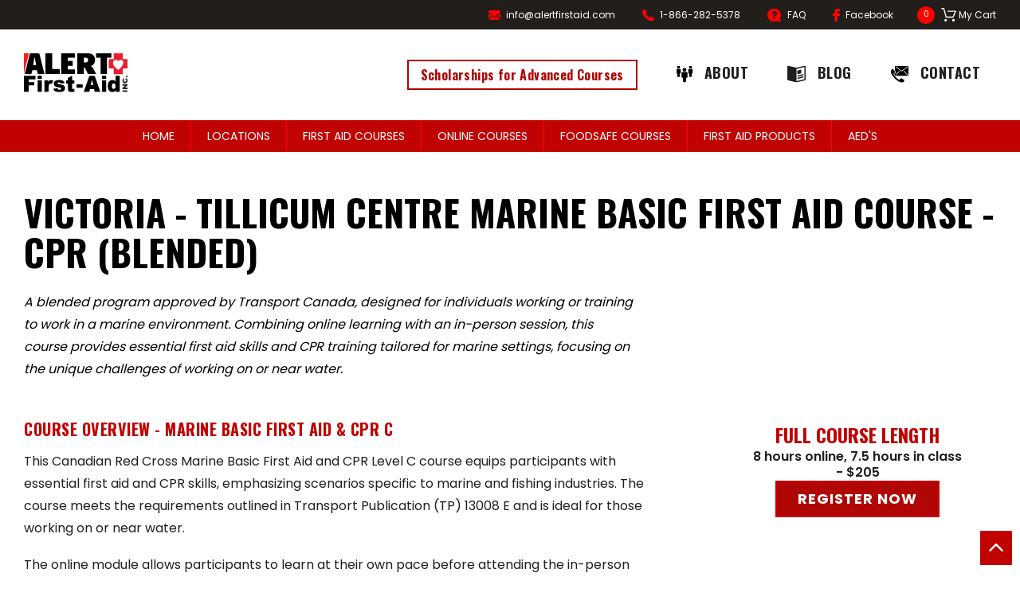

--- FILE ---
content_type: text/html; charset=utf-8
request_url: https://www.alertfirstaid.com/locations/victoria-tillicum/victoria-tillicum-marine-basic-first-aid-blended
body_size: 11824
content:
<!DOCTYPE html><html lang="en"><head> <script async src="https://www.googletagmanager.com/gtag/js?id=UA-1330529-1"></script> <script> window.dataLayer = window.dataLayer || []; function gtag() {dataLayer.push(arguments);} gtag('js', new Date()); gtag('config', 'UA-1330529-1'); </script> <title>Marine Basic First Aid &amp; CPR C (Blended) | Victoria-Tillicum</title><meta name="description" content="Get certified with our Marine Basic First Aid &amp; CPR Level C course. Hands-on, in-person training approved by Transport Canada. Ideal for marine worker"/><link rel="SHORTCUT ICON" href="/images/favicon.ico"/><meta name="viewport" content="width=device-width, initial-scale=1, maximum-scale=1, user-scalable=0"> <link href="/css/combined.css" rel="stylesheet" type="text/css"/> <link href="https://fonts.googleapis.com/css?family=Oswald:400,600,700|Poppins:300,400,600,700&display=swap" rel="stylesheet" type="text/css"/> <link href="https://unpkg.com/swiper/swiper-bundle.min.css" rel="stylesheet" type="text/css"/> <link href="/js/magnify/css/magnify.css" rel="stylesheet" type="text/css"/> <script src="//ajax.googleapis.com/ajax/libs/jquery/3.6.0/jquery.min.js"></script> </head><body id="page-locations" class="route-locations-victoria-tillicum-victoria-tillicum-marine-basic-first-aid-blended locations victoria-tillicum victoria-tillicum-marine-basic-first-aid-blended third-level"><noscript> <iframe src="https://www.googletagmanager.com/ns.html?id=UA-1330529-1" height="0" width="0" style="display:none;visibility:hidden"></iframe></noscript> <script src="https://attribute.pattisonmedia.com/tag.js" async></script><div id="wrapContainer"> <div id="wrapper"> <a href="#" class="mobile-burger-button"><span class="burger"></span></a> <header id="site-header" class="site-header"> <div class="top-bar"> <div class="container"> <div class="bar-links clearfix"> <a class="bar-icon icon icon-email" href="mailto:info@alertfirstaid.com">info@alertfirstaid.com</a> <a class="bar-icon icon icon-phone" href="tel:1-866-282-5378">1-866-282-5378</a> <a class="bar-icon icon icon-faq" href="/questions.php">FAQ</a> <a class="bar-icon icon icon-fb" href="https://www.facebook.com/alertfirstaid/" target="_blank">Facebook</a> <a class="cart-link" href="/cart.php"><span class="item-count">0</span><span class="bar-icon icon icon-cart-2">My Cart</span></a> </div> </div> </div> <div class="header"> <div class="container"> <a href="/" title="Alert First Aid" class="logo-link"><img src="/images/site/alert-first-aid-logo-rgb-colour.svg" alt="Alert First Aid" id="logo" width="259" height="98"/></a> <nav class="secondary-nav"> <ul class="secondary-menu menu"> <li class="menu-item"> <a class="button alert-button small" href="/scholarships-for-advanced-courses/"> Scholarships for Advanced Courses </a> </li> <li class="menu-item"> <a class="icon icon-people-1" href="/why-us.php">About</a> </li> <li class="menu-item"> <a class="icon icon-news" href="https://www.alertfirstaid.com/blog/" target="_blank">Blog</a> </li> <li class="menu-item"> <a class="icon icon-ephone" href="/contact-us" title="Contact Us">Contact</a> </li> </ul> </nav> </div> </div> <nav class="main-nav"> <div class="container"> <ul class="main-menu menu"> <li class="no-children"> <a href="/" title="Home">Home</a> </li> <li class="has-children parent-item menu-item"> <a href="/locations" title="Locations">Locations</a> <ul class="sub-menu"> <li class="no-children"> <a href="/locations/victoria" title="Victoria - Downtown">Victoria - Downtown</a> </li> <li class="no-children"> <a href="/locations/victoria-uvic" title="Victoria - UVic McKinnon Bldg">Victoria - UVic McKinnon Bldg</a> </li> <li class="no-children"> <a href="/locations/victoria-tillicum" title="Victoria - Tillicum Centre">Victoria - Tillicum Centre</a> </li> <li class="no-children"> <a href="/locations/victoria-edelweiss-club" title="Victoria Edelweiss Club">Victoria Edelweiss Club</a> </li> <li class="no-children"> <a href="/locations/vancouver" title="Vancouver - Kingsway">Vancouver - Kingsway</a> </li> <li class="no-children"> <a href="/locations/nanaimo" title="Nanaimo - Downtown">Nanaimo - Downtown</a> </li> <li class="no-children"> <a href="/locations/burnaby" title="Burnaby - Lougheed Mall">Burnaby - Lougheed Mall</a> </li> <li class="no-children"> <a href="/locations/duncan" title="Duncan - Brae Road">Duncan - Brae Road</a> </li> <li class="no-children"> <a href="/locations/private-course-location" title="Private Course Location">Private Course Location</a> </li> </ul> </li> <li class="has-children parent-item menu-item"> <a href="/first-aid-course.php" title="First Aid Courses">First Aid Courses</a> <ul class="sub-menu"> <li class="has-children sub-parent-item menu-item"> <a href="/first-aid-course.php" title="First-Aid Courses">First-Aid Courses</a> <ul class="sub-menu"> <li><a href="/courses/first-aid-courses/standard-first-aid-and-c-cpr" title="Standard First Aid and CPR Level C (In Person)">Standard First Aid and CPR Level C (In Person)</a></li> <li><a href="/courses/first-aid-courses/standard-first-aid-blended" title="Standard First Aid and CPR C (Blended)">Standard First Aid and CPR C (Blended)</a></li> <li><a href="/courses/first-aid-courses/sfa-recert" title="Standard First Aid CPR C Recertification">Standard First Aid CPR C Recertification</a></li> <li><a href="/courses/first-aid-courses/emergency-first-aid-with-c-cpr" title="Emergency First Aid and CPR Level C">Emergency First Aid and CPR Level C</a></li> <li><a href="/courses/first-aid-courses/emergency-first-aid-blended-a" title="Emergency First Aid and CPR A (Blended)">Emergency First Aid and CPR A (Blended)</a></li> <li><a href="/courses/first-aid-courses/emergency-first-aid-blended" title="Emergency First Aid and CPR C (Blended)">Emergency First Aid and CPR C (Blended)</a></li> <li><a href="/courses/first-aid-courses/emergency-childcare-first-aid-cpr" title="Emergency Childcare First Aid and CPR B">Emergency Childcare First Aid and CPR B</a></li> <li><a href="/courses/first-aid-courses/group-courses" title="Group First Aid Courses">Group First Aid Courses</a></li> </ul> </li> <li class="has-children sub-parent-item menu-item"> <a href="/courses/first-aid-courses/occupational-first-aid-level-1-CSA-Basic" title="Occupational First Aid">Occupational First Aid</a> <ul class="sub-menu"> <li><a href="/courses/first-aid-courses/occupational-first-aid-level-1-CSA-Basic" title="Basic First Aid (Emergency/OFA 1)">Basic First Aid (Emergency/OFA 1)</a></li> <li><a href="/courses/first-aid-courses/ofa-level1-equivalent-blended" title="Basic First Aid Equivalent (Blended) - EFA">Basic First Aid Equivalent (Blended) - EFA</a></li> <li><a href="/courses/first-aid-courses/intermediate-first-aid-ofa-2" title="Intermediate First Aid (Standard/OFA 2)">Intermediate First Aid (Standard/OFA 2)</a></li> <li><a href="/courses/first-aid-courses/intermediate-first-aid-ofa-2-blended" title="Intermediate First Aid Equivalent (Blended) - SFA">Intermediate First Aid Equivalent (Blended) - SFA</a></li> <li><a href="/courses/first-aid-courses/wcb-ofa-level-3-first-aid_CSA_Advanced" title="Advanced First Aid (OFA Level 3)">Advanced First Aid (OFA Level 3)</a></li> <li><a href="/courses/first-aid-courses/wcb-transportation-endorsement-victoria-bc-naniamo" title="Transportation Endorsement">Transportation Endorsement</a></li> </ul> </li> <li class="has-children sub-parent-item menu-item"> <a href="/courses/first-aid-courses/cpr-c-blended" title="CPR Courses">CPR Courses</a> <ul class="sub-menu"> <li><a href="/courses/first-aid-courses/cpr-c-blended" title="CPR Level C (Blended)">CPR Level C (Blended)</a></li> <li><a href="/courses/first-aid-courses/cpr-c-recert" title="CPR Level C Course (Recertification)">CPR Level C Course (Recertification)</a></li> <li><a href="/courses/first-aid-courses/bls" title="Basic Life Support">Basic Life Support</a></li> <li><a href="/courses/first-aid-courses/bls-for-nursing" title="Basic Life Support with AM and OT">Basic Life Support with AM and OT</a></li> <li><a href="/courses/first-aid-courses/oxygen-therapy" title="Oxygen Therapy">Oxygen Therapy</a></li> <li><a href="/courses/first-aid-courses/airway-management" title="Airway Management">Airway Management</a></li> </ul> </li> <li class="has-children sub-parent-item menu-item"> <a href="/courses/first-aid-courses/marine-basic-first-aid-with-c-level-cpr" title="Marine First Aid Courses">Marine First Aid Courses</a> <ul class="sub-menu"> <li><a href="/courses/first-aid-courses/marine-basic-first-aid-with-c-level-cpr" title="Marine Basic First Aid and CPR Level C (In Person)">Marine Basic First Aid and CPR Level C (In Person)</a></li> <li><a href="/courses/first-aid-courses/marine-basic-first-aid-blended" title="Marine Basic First Aid Course - CPR (Blended)">Marine Basic First Aid Course - CPR (Blended)</a></li> <li><a href="/courses/first-aid-courses/marine-advanced-first-aid-with-BLS" title="Marine Advanced First Aid and BLS">Marine Advanced First Aid and BLS</a></li> </ul> </li> <li class="has-children sub-parent-item menu-item"> <a href="/courses/first-aid-courses/wilderness-and-remote-first-aid" title="Wilderness First Aid Courses">Wilderness First Aid Courses</a> <ul class="sub-menu"> <li><a href="/courses/first-aid-courses/wilderness-and-remote-first-aid" title="Remote First Aid (20-hr Wilderness) ">Remote First Aid (20-hr Wilderness) </a></li> <li><a href="/courses/first-aid-courses/advanced-wilderness-first-aid" title="Wilderness First Aid">Wilderness First Aid</a></li> <li><a href="/courses/first-aid-courses/wilderness-first-aid-recert" title="Wilderness First Aid Recert">Wilderness First Aid Recert</a></li> <li><a href="/courses/first-aid-courses/advanced-wilderness-upgrade-course" title="Wilderness First Aid (40-hr) Bridge">Wilderness First Aid (40-hr) Bridge</a></li> <li><a href="/courses/first-aid-courses/wilderness-first-responder" title="Wilderness First Responder">Wilderness First Responder</a></li> </ul> </li> <li class="has-children sub-parent-item menu-item"> <a href="/courses/first-aid-courses/first-responder" title="Professional Responder Courses">Professional Responder Courses</a> <ul class="sub-menu"> <li><a href="/courses/first-aid-courses/first-responder" title="First Responder Course (FR)">First Responder Course (FR)</a></li> <li><a href="/courses/first-aid-courses/emergency-medical-responder" title="Emergency Medical Responder (EMR)">Emergency Medical Responder (EMR)</a></li> <li><a href="/courses/first-aid-courses/fr-ofa3-upgrade-emr" title=" Upgrade to EMR (FR/OFA3/AFA)"> Upgrade to EMR (FR/OFA3/AFA)</a></li> </ul> </li> <li class="has-children sub-parent-item menu-item"> <a href="/courses/first-aid-courses/paramedic-camp-fr" title="Camps">Camps</a> <ul class="sub-menu"> <li><a href="/courses/first-aid-courses/babysitting-camp" title="Super Sitters Safety Camp">Super Sitters Safety Camp</a></li> <li><a href="/courses/first-aid-courses/paramedic-camp-fr" title="Paramedic Camp (FR)">Paramedic Camp (FR)</a></li> </ul> </li> <li class="has-children sub-parent-item menu-item"> <a href="/courses/first-aid-courses/first-aid-instructor-course" title="First-Aid Instructor Courses">First-Aid Instructor Courses</a> <ul class="sub-menu"> <li><a href="/courses/first-aid-courses/youth-leader" title="Youth Leader - Online Course">Youth Leader - Online Course</a></li> <li><a href="/courses/first-aid-courses/wilderness-first-aid-instructor-recertification-spoke" title="Wilderness First Aid Instructor Recert">Wilderness First Aid Instructor Recert</a></li> <li><a href="/courses/first-aid-courses/first-aid-instructor-course" title="First Aid & CPR Instructor">First Aid & CPR Instructor</a></li> <li><a href="/courses/first-aid-courses/wilderness-first-aid-instructor" title="Wilderness First Aid Instructor">Wilderness First Aid Instructor</a></li> <li><a href="/courses/first-aid-courses/professional-responder-instructor-recertification-spoke" title="Professional Responder Instructor Recert">Professional Responder Instructor Recert</a></li> <li><a href="/courses/first-aid-courses/professional-responder-instructor" title="Professional Responder Instructor">Professional Responder Instructor</a></li> <li><a href="/courses/first-aid-courses/first-aid-cpr-instructor-recertification-spoke" title="First Aid & CPR Instructor Recertification">First Aid & CPR Instructor Recertification</a></li> </ul> </li> </ul> </li> <li class="has-children parent-item menu-item"> <a href="/online-safety-Courses.php" title="Online Courses">Online Courses</a> <ul class="sub-menu"> <li class="no-children"> <a href="/onlinecourses/psychological-first-aid-self-care" title="Psychological First Aid (Self-Care)">Psychological First Aid (Self-Care)</a> </li> <li class="no-children"> <a href="/onlinecourses/psychological-first-aid-caring-for-others" title="Psychological First Aid (Caring for Others)">Psychological First Aid (Caring for Others)</a> </li> <li class="no-children"> <a href="/onlinecourses/winter-driving-fundamentals" title="Winter Driving Fundamentals">Winter Driving Fundamentals</a> </li> <li class="has-children sub-parent-item menu-item"> <a href="/onlinecourses/whmis" title="WHMIS (GHS) Training">WHMIS (GHS) Training</a> <ul class="sub-menu"> <li><a href="/onlinecourses_submenu/Questions-about-WHMIS" title="Questions about WHMIS">Questions about WHMIS</a></li> <li><a href="/onlinecourses_submenu/Why-online-WHMIS" title="Why online WHMIS">Why online WHMIS</a></li> <li><a href="/onlinecourses_submenu/LMS-WHMIS" title="LMS">LMS</a></li> <li><a href="/onlinecourses_submenu/BC-Legislation-WHMIS" title="BC Legislation">BC Legislation</a></li> <li><a href="/onlinecourses_submenu/Alberta-Legislation-WHMIS" title="Alberta Legislation">Alberta Legislation</a></li> <li><a href="/onlinecourses_submenu/Saskatchewan-Legislation-WHMIS" title="Saskatchewan Legislation">Saskatchewan Legislation</a></li> <li><a href="/onlinecourses_submenu/Manitoba-Legislation-WHMIS" title="Manitoba Legislation">Manitoba Legislation</a></li> <li><a href="/onlinecourses_submenu/Ontario-Legislation-WHMIS" title="Ontario Legislation">Ontario Legislation</a></li> <li><a href="/onlinecourses_submenu/New-Brunswick-Legislation-WHMIS" title="New Brunswick Legislation">New Brunswick Legislation</a></li> <li><a href="/onlinecourses_submenu/Newfoundland-Legislation-WHMIS" title="Newfoundland Legislation">Newfoundland Legislation</a></li> <li><a href="/onlinecourses_submenu/Nova-Scotia-Legislation-WHMIS" title="Nova Scotia Legislation">Nova Scotia Legislation</a></li> <li><a href="/onlinecourses_submenu/PEI-Legislation-WHMIS" title="PEI Legislation">PEI Legislation</a></li> </ul> </li> <li class="has-children sub-parent-item menu-item"> <a href="/onlinecourses/transportation-of-dangerous-goods" title="Transportation of Dangerous Goods (TDG)">Transportation of Dangerous Goods (TDG)</a> <ul class="sub-menu"> <li><a href="/onlinecourses_submenu/Questions-about-TDG" title="Questions about TDG">Questions about TDG</a></li> <li><a href="/onlinecourses_submenu/Why-Online-TDG" title="Why Online TDG">Why Online TDG</a></li> <li><a href="/onlinecourses_submenu/LMS-Transportation-of-Dangerous-Goods" title="LMS">LMS</a></li> <li><a href="/onlinecourses_submenu/BC-Legislation-for-Transportation-of-Dangerous-Goods" title="BC Legislation">BC Legislation</a></li> <li><a href="/onlinecourses_submenu/Alberta-Legislation-for-Transportation-of-Dangerous-Goods" title="Alberta Legislation">Alberta Legislation</a></li> <li><a href="/onlinecourses_submenu/Saskatchewan-Legislation-for-Transportation-of-Dangerous-Goods" title="Saskatchewan Legislation">Saskatchewan Legislation</a></li> <li><a href="/onlinecourses_submenu/Manitoba-Legislation-for-Transportation-of-Dangerous-Goods" title="Manitoba Legislation">Manitoba Legislation</a></li> <li><a href="/onlinecourses_submenu/Ontario-Legislation-for-Transportation-of-Dangerous-Goods" title="Ontario Legislation">Ontario Legislation</a></li> <li><a href="/onlinecourses_submenu/New-Brunswick-Legislation-for-Transportation-of-Dangerous-Goods" title="New Brunswick Legislation">New Brunswick Legislation</a></li> <li><a href="/onlinecourses_submenu/Newfoundland-Legislation-for-Transportation-of-Dangerous-Goods" title="Newfoundland Legislation">Newfoundland Legislation</a></li> <li><a href="/onlinecourses_submenu/Nova-Scotia-Legislation-for-Transportation-of-Dangerous-Goods" title="Nova Scotia Legislation">Nova Scotia Legislation</a></li> <li><a href="/onlinecourses_submenu/PEI-Legislation-for-Transportation-of-Dangerous-Goods" title="PEI Legislation">PEI Legislation</a></li> </ul> </li> <li class="has-children sub-parent-item menu-item"> <a href="/onlinecourses/fall-protection" title="Fall Protection - British Columbia">Fall Protection - British Columbia</a> <ul class="sub-menu"> <li><a href="/onlinecourses_submenu/Fall-Protection-Questions" title="Fall Protection Questions">Fall Protection Questions</a></li> <li><a href="/onlinecourses_submenu/Why-Online-Fall-Protection" title="Why Online Fall Protection">Why Online Fall Protection</a></li> <li><a href="/onlinecourses_submenu/LMS-Fall-Protection" title="LMS">LMS</a></li> <li><a href="/onlinecourses_submenu/BC-Legistation" title="BC Legistation">BC Legistation</a></li> <li><a href="/onlinecourses_submenu/Alberta-Legislation-Fall-Protection" title="Alberta Legislation">Alberta Legislation</a></li> <li><a href="/onlinecourses_submenu/Saskatchewan-Legislation-Fall-Protection" title="Saskatchewan Legislation">Saskatchewan Legislation</a></li> <li><a href="/onlinecourses_submenu/Manitoba-Legislation-Fall-Protection" title="Manitoba Legislation">Manitoba Legislation</a></li> <li><a href="/onlinecourses_submenu/Ontario-Legislation-Fall-Protection" title="Ontario Legislation">Ontario Legislation</a></li> <li><a href="/onlinecourses_submenu/New-Brunswick-Legislation" title="New Brunswick Legislation">New Brunswick Legislation</a></li> <li><a href="/onlinecourses_submenu/Newfoundland-Legislation-Fall-Protection" title="Newfoundland Legislation">Newfoundland Legislation</a></li> <li><a href="/onlinecourses_submenu/Nova-Scotia-Legislation-Fall-Protection" title="Nova Scotia Legislation">Nova Scotia Legislation</a></li> <li><a href="/onlinecourses_submenu/PEI-Legislation-Fall-Protection" title="PEI Legislation">PEI Legislation</a></li> </ul> </li> <li class="has-children sub-parent-item menu-item"> <a href="/onlinecourses/fire-safety" title="Fire Safety Awareness Online Training">Fire Safety Awareness Online Training</a> <ul class="sub-menu"> <li><a href="/onlinecourses_submenu/Fire-Safety-Questions" title="Fire Safety Questions">Fire Safety Questions</a></li> <li><a href="/onlinecourses_submenu/Why-Online-Fire-Safety" title="Why Online Fire Safety">Why Online Fire Safety</a></li> <li><a href="/onlinecourses_submenu/LMS-Fire-Safety" title="LMS">LMS</a></li> <li><a href="/onlinecourses_submenu/BC-Legislation-Fire-Safety" title="BC Legislation">BC Legislation</a></li> <li><a href="/onlinecourses_submenu/Alberta-Legislation-Fire-Safety" title="Alberta Legislation">Alberta Legislation</a></li> <li><a href="/onlinecourses_submenu/Saskatchewan-Legislation-Fire-Safety" title="Saskatchewan Legislation">Saskatchewan Legislation</a></li> <li><a href="/onlinecourses_submenu/Manitoba-Legislation-Fire-Safety" title="Manitoba Legislation">Manitoba Legislation</a></li> <li><a href="/onlinecourses_submenu/Ontario-Legislation-Fire-Safety" title="Ontario Legislation">Ontario Legislation</a></li> <li><a href="/onlinecourses_submenu/New-Brunswick-Legislation-Fire-Safety" title="New Brunswick Legislation">New Brunswick Legislation</a></li> <li><a href="/onlinecourses_submenu/Newfoundland-Legislation-Fire-Safety" title="Newfoundland Legislation">Newfoundland Legislation</a></li> <li><a href="/onlinecourses_submenu/Nova-Scotia-Legislation-Fire-Safety" title="Nova Scotia Legislation">Nova Scotia Legislation</a></li> <li><a href="/onlinecourses_submenu/PEI-Legislation-Fire-Safety" title="PEI Legislation">PEI Legislation</a></li> </ul> </li> <li class="has-children sub-parent-item menu-item"> <a href="/onlinecourses/lockout" title="Lockout/Tagout Awareness Online Training">Lockout/Tagout Awareness Online Training</a> <ul class="sub-menu"> <li><a href="/onlinecourses_submenu/Questions-about-Lockout" title="Questions about Lockout">Questions about Lockout</a></li> <li><a href="/onlinecourses_submenu/Why-Online-Lockout" title="Why Online Lockout">Why Online Lockout</a></li> <li><a href="/onlinecourses_submenu/LMS-Lockout" title="LMS">LMS</a></li> <li><a href="/onlinecourses_submenu/BC-Legislation-Lockout" title="BC Legislation">BC Legislation</a></li> <li><a href="/onlinecourses_submenu/Alberta-Legislation-Lockout" title="Alberta Legislation">Alberta Legislation</a></li> <li><a href="/onlinecourses_submenu/Saskatchewan-Legislation-Lockout" title="Saskatchewan Legislation">Saskatchewan Legislation</a></li> <li><a href="/onlinecourses_submenu/Manitoba-Legislation-Lockout" title="Manitoba Legislation">Manitoba Legislation</a></li> <li><a href="/onlinecourses_submenu/Ontario-Legislation-Lockout" title="Ontario Legislation">Ontario Legislation</a></li> <li><a href="/onlinecourses_submenu/New-Brunswick-Legislation-Lockout" title="New Brunswick Legislation">New Brunswick Legislation</a></li> <li><a href="/onlinecourses_submenu/Newfoundland-Legislation-Lockout" title="Newfoundland Legislation">Newfoundland Legislation</a></li> <li><a href="/onlinecourses_submenu/Nova-Scotia-Legislation-Lockout" title="Nova Scotia Legislation">Nova Scotia Legislation</a></li> <li><a href="/onlinecourses_submenu/PEI-Legislation-Lockout" title="PEI Legislation">PEI Legislation</a></li> </ul> </li> <li class="has-children sub-parent-item menu-item"> <a href="/onlinecourses/forklift-training" title="Forklift/Lift Truck Certification">Forklift/Lift Truck Certification</a> <ul class="sub-menu"> <li><a href="/onlinecourses_submenu/Forklift-Training-FAQs" title="Forklift Training FAQs">Forklift Training FAQs</a></li> <li><a href="/onlinecourses_submenu/Why-Online-Forklift-Training" title="Why Online Forklift Training">Why Online Forklift Training</a></li> <li><a href="/onlinecourses_submenu/LMS-Forklift-Training" title="LMS">LMS</a></li> <li><a href="/onlinecourses_submenu/BC-Legislation-Forklift-Training" title="BC Legislation">BC Legislation</a></li> <li><a href="/onlinecourses_submenu/Alberta-Legislation-Forklift-Training" title="Alberta Legislation">Alberta Legislation</a></li> <li><a href="/onlinecourses_submenu/Saskatchewan-Legislation-Forklift-Training" title="Saskatchewan Legislation">Saskatchewan Legislation</a></li> <li><a href="/onlinecourses_submenu/Manitoba-Legislation-Forklift-Training" title="Manitoba Legislation">Manitoba Legislation</a></li> <li><a href="/onlinecourses_submenu/Ontario-Legislation-Forklift-Training" title="Ontario Legislation">Ontario Legislation</a></li> <li><a href="/onlinecourses_submenu/New-Brunswick-Legislation-Forklift-Training" title="New Brunswick Legislation">New Brunswick Legislation</a></li> <li><a href="/onlinecourses_submenu/Newfoundland-Legislation-Forklift-Training" title="Newfoundland Legislation">Newfoundland Legislation</a></li> <li><a href="/onlinecourses_submenu/Nova-Scotia-Legislation" title="Nova Scotia Legislation">Nova Scotia Legislation</a></li> <li><a href="/onlinecourses_submenu/PEI-Legislation-Forklift-Training" title="PEI Legislation">PEI Legislation</a></li> </ul> </li> <li class="has-children sub-parent-item menu-item"> <a href="/onlinecourses/confined-space" title="Confined Space Pre-Entry Training">Confined Space Pre-Entry Training</a> <ul class="sub-menu"> <li><a href="/onlinecourses_submenu/Confined-Space-FAQs" title="Confined Space FAQs">Confined Space FAQs</a></li> <li><a href="/onlinecourses_submenu/Why-Online-Confined-Space" title="Why Online Confined Space">Why Online Confined Space</a></li> <li><a href="/onlinecourses_submenu/LMS-Confined-Space" title="LMS">LMS</a></li> <li><a href="/onlinecourses_submenu/BC-Legislation-Confined-Space" title="BC Legislation">BC Legislation</a></li> <li><a href="/onlinecourses_submenu/Alberta-Legislation-Confined-Space" title="Alberta Legislation">Alberta Legislation</a></li> <li><a href="/onlinecourses_submenu/Saskatchewan-Legislation-Confined-Space" title="Saskatchewan Legislation">Saskatchewan Legislation</a></li> <li><a href="/onlinecourses_submenu/Manitoba-Legislation-Confined-Space" title="Manitoba Legislation">Manitoba Legislation</a></li> <li><a href="/onlinecourses_submenu/Ontario-Legislation-Confined-Space" title="Ontario Legislation">Ontario Legislation</a></li> <li><a href="/onlinecourses_submenu/New-Brunswick-Legislation-Confined-Space" title="New Brunswick Legislation">New Brunswick Legislation</a></li> <li><a href="/onlinecourses_submenu/Newfoundland-Legislation-Confined-Space" title="Newfoundland Legislation">Newfoundland Legislation</a></li> <li><a href="/onlinecourses_submenu/Nova-Scotia-Legislation-Confined-Space" title="Nova Scotia Legislation">Nova Scotia Legislation</a></li> <li><a href="/onlinecourses_submenu/PEI-Legislation-Confined-Space" title="PEI Legislation">PEI Legislation</a></li> </ul> </li> <li class="has-children sub-parent-item menu-item"> <a href="/onlinecourses/aerial-lift" title="Mobile Elevating Work Platforms Certification">Mobile Elevating Work Platforms Certification</a> <ul class="sub-menu"> <li><a href="/onlinecourses_submenu/Aerial-Lift-FAQs" title="Aerial Lift FAQs">Aerial Lift FAQs</a></li> <li><a href="/onlinecourses_submenu/Why-Online-Aerial-Lift" title="Why Online Aerial Lift">Why Online Aerial Lift</a></li> <li><a href="/onlinecourses_submenu/LMS-Aerial-Lift" title="LMS">LMS</a></li> <li><a href="/onlinecourses_submenu/BC-Legislation-Aerial-Lift" title="BC Legislation">BC Legislation</a></li> <li><a href="/onlinecourses_submenu/Alberta-Legislation-Aerial-Lift" title="Alberta Legislation">Alberta Legislation</a></li> <li><a href="/onlinecourses_submenu/Saskatchewan-Legislation-Aerial-Lift" title="Saskatchewan Legislation">Saskatchewan Legislation</a></li> <li><a href="/onlinecourses_submenu/Manitoba-Legislation-Aerial-Lift" title="Manitoba Legislation">Manitoba Legislation</a></li> <li><a href="/onlinecourses_submenu/Ontario-Legislation-Aerial-Lift" title="Ontario Legislation">Ontario Legislation</a></li> <li><a href="/onlinecourses_submenu/New-Brunswick-Legislation-Aerial-Lift" title="New Brunswick Legislation">New Brunswick Legislation</a></li> <li><a href="/onlinecourses_submenu/Newfoundland-Legislation-Aerial-Lift" title="Newfoundland Legislation">Newfoundland Legislation</a></li> <li><a href="/onlinecourses_submenu/Nova-Scotia-Legislation-Aerial-Lift" title="Nova Scotia Legislation">Nova Scotia Legislation</a></li> <li><a href="/onlinecourses_submenu/PEI-Legislation-Aerial-Lift" title="PEI Legislation">PEI Legislation</a></li> </ul> </li> <li class="has-children sub-parent-item menu-item"> <a href="/onlinecourses/h2s" title="H2S Awareness Online Training">H2S Awareness Online Training</a> <ul class="sub-menu"> <li><a href="/onlinecourses_submenu/Questions-about-H2S" title="Questions about H2S">Questions about H2S</a></li> <li><a href="/onlinecourses_submenu/Why-Online-H2S" title="Why Online H2S">Why Online H2S</a></li> <li><a href="/onlinecourses_submenu/LMS-H2S" title="LMS">LMS</a></li> <li><a href="/onlinecourses_submenu/BC-Legislation-H2S" title="BC Legislation">BC Legislation</a></li> <li><a href="/onlinecourses_submenu/Alberta-Legislation-H2S" title="Alberta Legislation">Alberta Legislation</a></li> <li><a href="/onlinecourses_submenu/Saskatchewan-Legislation-H2S" title="Saskatchewan Legislation">Saskatchewan Legislation</a></li> <li><a href="/onlinecourses_submenu/Manitoba-Legislation-H2S" title="Manitoba Legislation">Manitoba Legislation</a></li> <li><a href="/onlinecourses_submenu/Ontario-Legislation-H2S" title="Ontario Legislation">Ontario Legislation</a></li> <li><a href="/onlinecourses_submenu/New-Brunswick-Legislation-H2S" title="New Brunswick Legislation">New Brunswick Legislation</a></li> <li><a href="/onlinecourses_submenu/Newfoundland-Legislation-H2S" title="Newfoundland Legislation">Newfoundland Legislation</a></li> <li><a href="/onlinecourses_submenu/Nova-Scotia-Legislation-H2S" title="Nova Scotia Legislation">Nova Scotia Legislation</a></li> <li><a href="/onlinecourses_submenu/PEI-Legislation-H2S" title="PEI Legislation">PEI Legislation</a></li> </ul> </li> <li class="has-children sub-parent-item menu-item"> <a href="/onlinecourses/Workplace-violence" title="Respectful Workplace: Preventing Harassment & Violence">Respectful Workplace: Preventing Harassment & Violence</a> <ul class="sub-menu"> <li><a href="/onlinecourses_submenu/Workplace-Violence-FAQs" title="Workplace Violence FAQs">Workplace Violence FAQs</a></li> <li><a href="/onlinecourses_submenu/Why-Online-Learning-Workplace-Violence" title="Why Online Learning">Why Online Learning</a></li> <li><a href="/onlinecourses_submenu/LMS-Workplace-Violence" title="LMS">LMS</a></li> <li><a href="/onlinecourses_submenu/BC-Legislation-Workplace-Violence" title="BC Legislation">BC Legislation</a></li> <li><a href="/onlinecourses_submenu/Alberta-Legislation-Workplace-Violence" title="Alberta Legislation">Alberta Legislation</a></li> <li><a href="/onlinecourses_submenu/Saskatchewan-Legislation-Workplace-Violence" title="Saskatchewan Legislation">Saskatchewan Legislation</a></li> <li><a href="/onlinecourses_submenu/Manitoba-Legislation-Workplace-Violence" title="Manitoba Legislation">Manitoba Legislation</a></li> <li><a href="/onlinecourses_submenu/Ontario-Legislation-Workplace-Violence" title="Ontario Legislation">Ontario Legislation</a></li> <li><a href="/onlinecourses_submenu/New-Brunswick-Legislation-Workplace-Violence" title="New Brunswick Legislation">New Brunswick Legislation</a></li> <li><a href="/onlinecourses_submenu/Newfoundland-Legislation-Workplace-Violence" title="Newfoundland Legislation">Newfoundland Legislation</a></li> <li><a href="/onlinecourses_submenu/Nova-Scotia-Legislation-Workplace-Violence" title="Nova Scotia Legislation">Nova Scotia Legislation</a></li> <li><a href="/onlinecourses_submenu/PEI-Legislation-Workplace-Violence" title="PEI Legislation">PEI Legislation</a></li> </ul> </li> <li class="no-children"> <a href="/onlinecourses/advanced-driving-off-road" title="Advanced Driving 4X4 Off Road Online Training">Advanced Driving 4X4 Off Road Online Training</a> </li> <li class="no-children"> <a href="/onlinecourses/airbrake-refresher" title="Airbrake Refresher Online Training">Airbrake Refresher Online Training</a> </li> <li class="no-children"> <a href="/onlinecourses/bear-awareness" title="Bear Awareness Online Training">Bear Awareness Online Training</a> </li> <li class="no-children"> <a href="/onlinecourses/heavy-truck-weight-dimensions" title="Canadian Heavy Truck Weight and Dimensions Online Training">Canadian Heavy Truck Weight and Dimensions Online Training</a> </li> <li class="no-children"> <a href="/onlinecourses/cannabis-workplace-safety-employees" title="Cannabis Workplace Safety for Employees">Cannabis Workplace Safety for Employees</a> </li> <li class="no-children"> <a href="/onlinecourses/cannabis-workplace-safety-employers" title="Cannabis Workplace Safety for Employers">Cannabis Workplace Safety for Employers</a> </li> <li class="no-children"> <a href="/onlinecourses/joint-health-safety-committees-online-awareness-training" title="Joint Health & Safety Committees and Representatives Online Awareness Training">Joint Health & Safety Committees and Representatives Online Awareness Training</a> </li> <li class="no-children"> <a href="/onlinecourses/safe-operation-overhead-cranes-soohc" title="Safe Operation of Overhead Cranes (SOOHC)">Safe Operation of Overhead Cranes (SOOHC)</a> </li> <li class="no-children"> <a href="/onlinecourses/telehandler-variable-reach-lift-truck-certification" title="Telehandler / Variable Reach Lift Truck Certification">Telehandler / Variable Reach Lift Truck Certification</a> </li> <li class="no-children"> <a href="/onlinecourses/telehandler-certification" title="Telehandler Certification">Telehandler Certification</a> </li> <li class="no-children"> <a href="/onlinecourses/wheel-loader-front-end-loader-certification" title="Wheel Loader / Front End Loader Certification">Wheel Loader / Front End Loader Certification</a> </li> <li class="no-children"> <a href="/onlinecourses/wilderness-awareness-online-training" title="Wilderness Awareness Online Training">Wilderness Awareness Online Training</a> </li> <li class="no-children"> <a href="/onlinecourses/wood-tick-safety-online-training" title="Wood Tick Safety Online Training">Wood Tick Safety Online Training</a> </li> </ul> </li> <li class="has-children parent-item menu-item"> <a href="/courses/first-aid-courses/food-safe-level-1" title="FOODSAFE Courses">FOODSAFE Courses</a> <ul class="sub-menu"> <li class="no-children"> <a href="/courses/first-aid-courses/food-safe-level-1" title="FoodSafe Level 1">FoodSafe Level 1</a> </li> <li class="no-children"> <a href="/courses/first-aid-courses/food-safe-level-2" title="FoodSafe Level 2">FoodSafe Level 2</a> </li> <li class="no-children"> <a href="/courses/first-aid-courses/basics" title="Food Handler Training">Food Handler Training</a> </li> </ul> </li> <li class="has-children parent-item menu-item"> <a href="/medical-supplies/first-aid-supplies" title="First Aid Products">First Aid Products</a> <ul class="sub-menu"> <li class="has-children sub-parent-item menu-item"> <a href="/medical-supplies/first-aid-supplies" title="First Aid Supplies">First Aid Supplies</a> <ul class="sub-menu"> <li><a href="/medical-supplies/first-aid-supplies/gauze-and-bandages" title="Gauze and Dressings">Gauze and Dressings</a></li> <li><a href="/medical-supplies/first-aid-supplies/tensor-bandage" title="Wraps and Tensors">Wraps and Tensors</a></li> <li><a href="/medical-supplies/first-aid-supplies/bandaids" title="Bandages">Bandages</a></li> <li><a href="/medical-supplies/first-aid-supplies/burn-products" title="Burn Products">Burn Products</a></li> <li><a href="/medical-supplies/first-aid-supplies/first-aid-scissors-tweezers" title="Instruments">Instruments</a></li> <li><a href="/medical-supplies/first-aid-supplies/first-aid-tape" title="Tape and Towelettes">Tape and Towelettes</a></li> <li><a href="/medical-supplies/first-aid-supplies/first-aid-cold-packs" title="Cold and Hot packs">Cold and Hot packs</a></li> <li><a href="/medical-supplies/first-aid-supplies/first-aid-eye-wash" title="Eye and Wound Wash">Eye and Wound Wash</a></li> <li><a href="/medical-supplies/first-aid-supplies/equipment-and-immobilization" title="Equipment & Immobilization">Equipment & Immobilization</a></li> <li><a href="/medical-supplies/first-aid-supplies/cpr-masks" title="Masks and Airway Management">Masks and Airway Management</a></li> <li><a href="/medical-supplies/first-aid-supplies/miscellaneous" title="Miscellaneous ">Miscellaneous </a></li> <li><a href="/medical-supplies/first-aid-supplies/first-aid-gloves" title="Gloves and Finger Cots">Gloves and Finger Cots</a></li> <li><a href="/medical-supplies/first-aid-supplies/online" title="Online Courses">Online Courses</a></li> <li><a href="/medical-supplies/first-aid-supplies/first-aid-manual" title="First-Aid Manuals">First-Aid Manuals</a></li> <li><a href="/medical-supplies/first-aid-supplies/first-aid-instructor-training-supplies" title="First-Aid Instructor Training Supplies">First-Aid Instructor Training Supplies</a></li> <li><a href="/medical-supplies/first-aid-supplies/ema-to-ofa-application" title="EMA to OFA Application">EMA to OFA Application</a></li> <li><a href="/medical-supplies/first-aid-supplies/oxygen" title="Oxygen & Accessories">Oxygen & Accessories</a></li> <li><a href="/medical-supplies/first-aid-supplies/n95-masks" title="N95 & Surgical Masks">N95 & Surgical Masks</a></li> </ul> </li> <li class="has-children sub-parent-item menu-item"> <a href="/medical-supplies/first-aid-kits" title="First Aid Kits">First Aid Kits</a> <ul class="sub-menu"> <li><a href="/medical-supplies/first-aid-kits/first-aid-kits-recreation" title="First-Aid Kits">First-Aid Kits</a></li> <li><a href="/medical-supplies/first-aid-kits/workplace-first-aid-kits" title="WorkSafeBC First Aid Kits">WorkSafeBC First Aid Kits</a></li> <li><a href="/medical-supplies/first-aid-kits/workplace-first-aid-kits-csa-z1220-17" title="Workplace First Aid Kits (CSA Z1220-17)">Workplace First Aid Kits (CSA Z1220-17)</a></li> <li><a href="/medical-supplies/first-aid-kits/federal-marine-first-aid-kits" title="Federal Marine First Aid Kits">Federal Marine First Aid Kits</a></li> <li><a href="/medical-supplies/first-aid-kits/empty-first-aid-bags" title="Empty First-Aid Kits">Empty First-Aid Kits</a></li> </ul> </li> <li class="has-children sub-parent-item menu-item"> <a href="/medical-supplies/disaster-kits" title="Disaster Kits">Disaster Kits</a> <ul class="sub-menu"> <li><a href="/medical-supplies/disaster-kits/home-disaster-kits" title="Basic Disaster Kits">Basic Disaster Kits</a></li> <li><a href="/medical-supplies/disaster-kits/group-disaster-kits" title="Group Disaster Preparedness Kits">Group Disaster Preparedness Kits</a></li> </ul> </li> <li class="has-children sub-parent-item menu-item"> <a href="/medical-supplies/disaster-supplies" title="Disaster Supplies">Disaster Supplies</a> <ul class="sub-menu"> <li><a href="/medical-supplies/disaster-supplies/disaster-72-hour-food-and-water" title="Food and Water">Food and Water</a></li> <li><a href="/medical-supplies/disaster-supplies/72-hour-prepardness-communication" title="Light & Communications">Light & Communications</a></li> <li><a href="/medical-supplies/disaster-supplies/72-hour-emergency-preparedness-heating-and-lighting" title="Heat and Shelter">Heat and Shelter</a></li> <li><a href="/medical-supplies/disaster-supplies/72-hour-emergency-preparedness-ppe" title="Personal Protection">Personal Protection</a></li> <li><a href="/medical-supplies/disaster-supplies/disaster-preparedness-tools" title="Disaster Preparedness Tools">Disaster Preparedness Tools</a></li> <li><a href="/medical-supplies/disaster-supplies/sanitization-and-hygiene" title="Sanitization and Hygiene">Sanitization and Hygiene</a></li> </ul> </li> </ul> </li> <li class="has-children parent-item menu-item"> <a href="/aed/aedoffer" title="AED's">AED's</a> <ul class="sub-menu"> <li class="has-children sub-parent-item menu-item"> <a href="#" title="Products">Products</a> <ul class="sub-menu"> <li><a href="/aed/aedoffer/zoll-aed-plus" title="ZOLL AED Plus®">ZOLL AED Plus®</a></li> <li><a href="/aed/aedoffer/zoll-aed-3" title="ZOLL AED 3® ">ZOLL AED 3® </a></li> <li><a href="/aed/aedoffer/cardiac-science-g5" title="Powerheart G5 AED">Powerheart G5 AED</a></li> <li><a href="/aed/aedoffer/cardiac-science-g3" title="Powerheart® G3 AED">Powerheart® G3 AED</a></li> <li><a href="/aed/aedoffer/lifepak-cr2" title="LifePak CR2">LifePak CR2</a></li> <li><a href="/aed/aedoffer/philips-heartstart-frx" title="Philips HeartStart FRX">Philips HeartStart FRX</a></li> <li><a href="/aed/aedoffer/philips-heartstart-onsite" title="Philips HeartStart OnSite">Philips HeartStart OnSite</a></li> <li><a href="/aed/aedoffer/aed-accessories" title="AED Accessories ">AED Accessories </a></li> <li><a href="/aed/aedoffer/pre-owned-aed-s" title="Pre-Owned AED's">Pre-Owned AED's</a></li> </ul> </li> <li class="has-children sub-parent-item menu-item"> <a href="/aed-faq.php" title="About AEDs">About AEDs</a> <ul class="sub-menu"> <li><a href="/aed-faq.php" title="AED's FAQ">AED's FAQ</a></li> <li><a href="/success-stories.php" title="Success stories">Success stories</a></li> <li><a href="/aed-school.php" title="AED in schools">AED in schools</a></li> <li><a href="/aed-in-communities.php" title="AED in your community">AED in your community</a></li> <li><a href="/aed-at-home.php" title="AED at home">AED at home</a></li> </ul> </li> </ul> </li> </ul> </div></nav> </header> <div class="floating-register-bar"> <div class="floating-container"> <div class="description"> <h4 class="floating-heading">Register Today</h4> <p><i>A blended program approved by Transport Canada, designed for individuals working or training to work in a marine environment. Combining online learning with an in-person session, this course provides essential first aid skills and CPR training tailored for marine settings, focusing on the unique challenges of working on or near water.</i></p> </div> <div class="buttons"> <a href="/first-aid-courses/marine-basic-first-aid-blended/victoria-tillicum?cert_type=certification" class="alert-button register-now-button red large-button">Full Course</a> </div> </div></div> <div id="page-container" > <div class="default-hero-container"> <div class="image-container"> <img alt="Victoria - Tillicum Centre Marine Basic First Aid Course - CPR (Blended)" class="hero-image" src="/images/banners/locations_page.png"/> </div> <div class="hero-content"> <h1 class="cta title">Victoria - Tillicum Centre Marine Basic First Aid Course - CPR (Blended)</h1> <p class="sub-title cta-content"><p><i>A blended program approved by Transport Canada, designed for individuals working or training to work in a marine environment. Combining online learning with an in-person session, this course provides essential first aid skills and CPR training tailored for marine settings, focusing on the unique challenges of working on or near water.</i></p></p> </div> </div> <div class="single-course-content-wrapper location-single-course"> <script type='application/ld+json'>{"@context":"https:\/\/schema.org\/","@type":"Course","name":"Marine Basic First Aid Course - CPR (Blended)","description":"A blended program approved by Transport Canada, designed for individuals working or training to work in a marine environment. Combining online learning with an in-person session, this course provides essential first aid skills and CPR training tailored for marine settings, focusing on the unique challenges of working on or near water.","hasCourseInstance":[{"@type":"CourseInstance","name":"Marine Basic First Aid Course - CPR (Blended)","description":"Marine Basic First Aid Course - CPR (Blended) in Victoria - Tillicum Centre for 205","image":"https:\/\/www.alertfirstaid.com\/images\/site\/alert-first-aid-logo-rgb-colour.svg","courseMode":"part-time","location":{"@type":"Place","name":"Alert First Aid Victoria - Tillicum Centre","address":{"@type":"PostalAddress","addressLocality":"Victoria","addressRegion":"BC","postalCode":"V9A 7C6","streetAddress":"Tillicum Centre, 3170 Tillicum Road, Unit #51"}},"startDate":"2026-01-25","endDate":"2026-01-25","eventAttendanceMode":"https:\/\/schema.org\/OfflineEventAttendanceMode","eventStatus":"https:\/\/schema.org\/EventScheduled","organizer":{"name":"Alert First Aid","url":"https:\/\/www.alertfirstaid.com"},"performer":"Alert First Aid"},{"@type":"CourseInstance","name":"Marine Basic First Aid Course - CPR (Blended)","description":"Marine Basic First Aid Course - CPR (Blended) in Victoria - Tillicum Centre for 205","image":"https:\/\/www.alertfirstaid.com\/images\/site\/alert-first-aid-logo-rgb-colour.svg","courseMode":"part-time","location":{"@type":"Place","name":"Alert First Aid Victoria - Tillicum Centre","address":{"@type":"PostalAddress","addressLocality":"Victoria","addressRegion":"BC","postalCode":"V9A 7C6","streetAddress":"Tillicum Centre, 3170 Tillicum Road, Unit #51"}},"startDate":"2026-02-01","endDate":"2026-02-01","eventAttendanceMode":"https:\/\/schema.org\/OfflineEventAttendanceMode","eventStatus":"https:\/\/schema.org\/EventScheduled","organizer":{"name":"Alert First Aid","url":"https:\/\/www.alertfirstaid.com"},"performer":"Alert First Aid"},{"@type":"CourseInstance","name":"Marine Basic First Aid Course - CPR (Blended)","description":"Marine Basic First Aid Course - CPR (Blended) in Victoria - Tillicum Centre for 205","image":"https:\/\/www.alertfirstaid.com\/images\/site\/alert-first-aid-logo-rgb-colour.svg","courseMode":"part-time","location":{"@type":"Place","name":"Alert First Aid Victoria - Tillicum Centre","address":{"@type":"PostalAddress","addressLocality":"Victoria","addressRegion":"BC","postalCode":"V9A 7C6","streetAddress":"Tillicum Centre, 3170 Tillicum Road, Unit #51"}},"startDate":"2026-02-07","endDate":"2026-02-07","eventAttendanceMode":"https:\/\/schema.org\/OfflineEventAttendanceMode","eventStatus":"https:\/\/schema.org\/EventScheduled","organizer":{"name":"Alert First Aid","url":"https:\/\/www.alertfirstaid.com"},"performer":"Alert First Aid"},{"@type":"CourseInstance","name":"Marine Basic First Aid Course - CPR (Blended)","description":"Marine Basic First Aid Course - CPR (Blended) in Victoria - Tillicum Centre for 205","image":"https:\/\/www.alertfirstaid.com\/images\/site\/alert-first-aid-logo-rgb-colour.svg","courseMode":"part-time","location":{"@type":"Place","name":"Alert First Aid Victoria - Tillicum Centre","address":{"@type":"PostalAddress","addressLocality":"Victoria","addressRegion":"BC","postalCode":"V9A 7C6","streetAddress":"Tillicum Centre, 3170 Tillicum Road, Unit #51"}},"startDate":"2026-02-08","endDate":"2026-02-08","eventAttendanceMode":"https:\/\/schema.org\/OfflineEventAttendanceMode","eventStatus":"https:\/\/schema.org\/EventScheduled","organizer":{"name":"Alert First Aid","url":"https:\/\/www.alertfirstaid.com"},"performer":"Alert First Aid"},{"@type":"CourseInstance","name":"Marine Basic First Aid Course - CPR (Blended)","description":"Marine Basic First Aid Course - CPR (Blended) in Victoria - Tillicum Centre for 205","image":"https:\/\/www.alertfirstaid.com\/images\/site\/alert-first-aid-logo-rgb-colour.svg","courseMode":"part-time","location":{"@type":"Place","name":"Alert First Aid Victoria - Tillicum Centre","address":{"@type":"PostalAddress","addressLocality":"Victoria","addressRegion":"BC","postalCode":"V9A 7C6","streetAddress":"Tillicum Centre, 3170 Tillicum Road, Unit #51"}},"startDate":"2026-02-14","endDate":"2026-02-14","eventAttendanceMode":"https:\/\/schema.org\/OfflineEventAttendanceMode","eventStatus":"https:\/\/schema.org\/EventScheduled","organizer":{"name":"Alert First Aid","url":"https:\/\/www.alertfirstaid.com"},"performer":"Alert First Aid"},{"@type":"CourseInstance","name":"Marine Basic First Aid Course - CPR (Blended)","description":"Marine Basic First Aid Course - CPR (Blended) in Victoria - Tillicum Centre for 205","image":"https:\/\/www.alertfirstaid.com\/images\/site\/alert-first-aid-logo-rgb-colour.svg","courseMode":"part-time","location":{"@type":"Place","name":"Alert First Aid Victoria - Tillicum Centre","address":{"@type":"PostalAddress","addressLocality":"Victoria","addressRegion":"BC","postalCode":"V9A 7C6","streetAddress":"Tillicum Centre, 3170 Tillicum Road, Unit #51"}},"startDate":"2026-02-21","endDate":"2026-02-21","eventAttendanceMode":"https:\/\/schema.org\/OfflineEventAttendanceMode","eventStatus":"https:\/\/schema.org\/EventScheduled","organizer":{"name":"Alert First Aid","url":"https:\/\/www.alertfirstaid.com"},"performer":"Alert First Aid"},{"@type":"CourseInstance","name":"Marine Basic First Aid Course - CPR (Blended)","description":"Marine Basic First Aid Course - CPR (Blended) in Victoria - Tillicum Centre for 205","image":"https:\/\/www.alertfirstaid.com\/images\/site\/alert-first-aid-logo-rgb-colour.svg","courseMode":"part-time","location":{"@type":"Place","name":"Alert First Aid Victoria - Tillicum Centre","address":{"@type":"PostalAddress","addressLocality":"Victoria","addressRegion":"BC","postalCode":"V9A 7C6","streetAddress":"Tillicum Centre, 3170 Tillicum Road, Unit #51"}},"startDate":"2026-02-22","endDate":"2026-02-22","eventAttendanceMode":"https:\/\/schema.org\/OfflineEventAttendanceMode","eventStatus":"https:\/\/schema.org\/EventScheduled","organizer":{"name":"Alert First Aid","url":"https:\/\/www.alertfirstaid.com"},"performer":"Alert First Aid"},{"@type":"CourseInstance","name":"Marine Basic First Aid Course - CPR (Blended)","description":"Marine Basic First Aid Course - CPR (Blended) in Victoria - Tillicum Centre for 205","image":"https:\/\/www.alertfirstaid.com\/images\/site\/alert-first-aid-logo-rgb-colour.svg","courseMode":"part-time","location":{"@type":"Place","name":"Alert First Aid Victoria - Tillicum Centre","address":{"@type":"PostalAddress","addressLocality":"Victoria","addressRegion":"BC","postalCode":"V9A 7C6","streetAddress":"Tillicum Centre, 3170 Tillicum Road, Unit #51"}},"startDate":"2026-03-01","endDate":"2026-03-01","eventAttendanceMode":"https:\/\/schema.org\/OfflineEventAttendanceMode","eventStatus":"https:\/\/schema.org\/EventScheduled","organizer":{"name":"Alert First Aid","url":"https:\/\/www.alertfirstaid.com"},"performer":"Alert First Aid"},{"@type":"CourseInstance","name":"Marine Basic First Aid Course - CPR (Blended)","description":"Marine Basic First Aid Course - CPR (Blended) in Victoria - Tillicum Centre for 205","image":"https:\/\/www.alertfirstaid.com\/images\/site\/alert-first-aid-logo-rgb-colour.svg","courseMode":"part-time","location":{"@type":"Place","name":"Alert First Aid Victoria - Tillicum Centre","address":{"@type":"PostalAddress","addressLocality":"Victoria","addressRegion":"BC","postalCode":"V9A 7C6","streetAddress":"Tillicum Centre, 3170 Tillicum Road, Unit #51"}},"startDate":"2026-03-07","endDate":"2026-03-07","eventAttendanceMode":"https:\/\/schema.org\/OfflineEventAttendanceMode","eventStatus":"https:\/\/schema.org\/EventScheduled","organizer":{"name":"Alert First Aid","url":"https:\/\/www.alertfirstaid.com"},"performer":"Alert First Aid"},{"@type":"CourseInstance","name":"Marine Basic First Aid Course - CPR (Blended)","description":"Marine Basic First Aid Course - CPR (Blended) in Victoria - Tillicum Centre for 205","image":"https:\/\/www.alertfirstaid.com\/images\/site\/alert-first-aid-logo-rgb-colour.svg","courseMode":"part-time","location":{"@type":"Place","name":"Alert First Aid Victoria - Tillicum Centre","address":{"@type":"PostalAddress","addressLocality":"Victoria","addressRegion":"BC","postalCode":"V9A 7C6","streetAddress":"Tillicum Centre, 3170 Tillicum Road, Unit #51"}},"startDate":"2026-03-08","endDate":"2026-03-08","eventAttendanceMode":"https:\/\/schema.org\/OfflineEventAttendanceMode","eventStatus":"https:\/\/schema.org\/EventScheduled","organizer":{"name":"Alert First Aid","url":"https:\/\/www.alertfirstaid.com"},"performer":"Alert First Aid"},{"@type":"CourseInstance","name":"Marine Basic First Aid Course - CPR (Blended)","description":"Marine Basic First Aid Course - CPR (Blended) in Victoria - Tillicum Centre for 205","image":"https:\/\/www.alertfirstaid.com\/images\/site\/alert-first-aid-logo-rgb-colour.svg","courseMode":"part-time","location":{"@type":"Place","name":"Alert First Aid Victoria - Tillicum Centre","address":{"@type":"PostalAddress","addressLocality":"Victoria","addressRegion":"BC","postalCode":"V9A 7C6","streetAddress":"Tillicum Centre, 3170 Tillicum Road, Unit #51"}},"startDate":"2026-03-14","endDate":"2026-03-14","eventAttendanceMode":"https:\/\/schema.org\/OfflineEventAttendanceMode","eventStatus":"https:\/\/schema.org\/EventScheduled","organizer":{"name":"Alert First Aid","url":"https:\/\/www.alertfirstaid.com"},"performer":"Alert First Aid"},{"@type":"CourseInstance","name":"Marine Basic First Aid Course - CPR (Blended)","description":"Marine Basic First Aid Course - CPR (Blended) in Victoria - Tillicum Centre for 205","image":"https:\/\/www.alertfirstaid.com\/images\/site\/alert-first-aid-logo-rgb-colour.svg","courseMode":"part-time","location":{"@type":"Place","name":"Alert First Aid Victoria - Tillicum Centre","address":{"@type":"PostalAddress","addressLocality":"Victoria","addressRegion":"BC","postalCode":"V9A 7C6","streetAddress":"Tillicum Centre, 3170 Tillicum Road, Unit #51"}},"startDate":"2026-03-15","endDate":"2026-03-15","eventAttendanceMode":"https:\/\/schema.org\/OfflineEventAttendanceMode","eventStatus":"https:\/\/schema.org\/EventScheduled","organizer":{"name":"Alert First Aid","url":"https:\/\/www.alertfirstaid.com"},"performer":"Alert First Aid"}]}</script> <div class="course-description-container"> <div class="container"> <div class="left"> <div class="course-description-content"> <h3>Course Overview - Marine Basic First Aid &amp; CPR C</h3><p>This Canadian Red Cross Marine Basic First Aid and CPR Level C course equips participants with essential first aid and CPR skills, emphasizing scenarios specific to marine and fishing industries. The course meets the requirements outlined in Transport Publication (TP) 13008 E and is ideal for those working on or near water.</p><p>The online module allows participants to learn at their own pace before attending the in-person session, which focuses on hands-on practice and realistic scenarios. By the end of this course, participants will feel confident and prepared to respond effectively in emergencies.</p><p>Key Topics Include:</p><ul><li><strong>The Red Cross and EMS System:</strong> Learn about the Red Cross approach to first aid and the Emergency Medical Services system.</li><li><strong>Responding to Emergencies:</strong> Understand the steps of Check, Call, Care to provide effective first aid.</li><li><strong>Airway, Breathing, and Circulation Emergencies:</strong> Manage airway obstructions, respiratory distress, and cardiac arrest.</li><li><strong>Wound Care:</strong> Treat minor and major wounds, including those specific to marine environments.</li><li><strong>Head, Spine, and Bone Injuries:</strong> Respond to head trauma, spinal injuries, and fractures.</li><li><strong>Sudden Medical Emergencies:</strong> Recognize and provide care for conditions like seizures, diabetes, and anaphylaxis.</li><li><strong>Environmental Emergencies:</strong> Address hypothermia, heatstroke, and other challenges specific to marine environments.</li><li><strong>Poisons:</strong> Learn how to identify and respond to poisoning incidents.</li></ul><p><br>&nbsp;</p><h2>Join a Marine Basic First Aid course today!</h2><h3>Why Choose This First Aid Training?</h3><ul><li><strong>Meets Transport Canada Standards:</strong> Approved for marine workers under TP 13008 E.</li><li><strong>Blended Learning Format:</strong> Combines the flexibility of online learning with the effectiveness of hands-on practice.</li><li><strong>CPR Level C Certification:</strong> Includes training for adult, child, and infant CPR.</li><li><strong>Realistic Marine Scenarios:</strong> Focuses on situations specific to marine and fishing industries to build confidence in real-world emergencies.</li><li><strong>Comprehensive Training:</strong> Covers essential first aid topics tailored to marine environments.</li></ul><p>&nbsp;</p><h3><strong>Course Duration</strong></h3><ul><li><strong>Full Course:</strong> 16 hours (8 hours Online + 8 hours In-Person Practical)</li><li><strong>Recertification:</strong> Requires full course as per Transport Canada</li></ul><p>This blended course provides 16 hours of comprehensive training, combining online learning with in-person sessions to ensure participants are well-prepared for workplace emergencies.</p><p>&nbsp;</p><h3><strong>Transport Canada Compliance</strong></h3><p>This course complies with Transport Canada requirements outlined in TP 13008 E, ensuring that participants meet the safety standards necessary for marine work environments.</p><p>For more details or to register, visit our website or contact us today!</p> </div> </div> <div class="right"> <div class="course-hours-container"> <div class="course-hours"> <span class="hours-title">Full Course Length</span> <span class="time">8 hours online, 7.5 hours in class - $205</span> <a href="/first-aid-courses/marine-basic-first-aid-blended/victoria-tillicum?cert_type=certification" class="alert-button register-now-button red">Register Now</a> </div> </div> </div> </div> </div> <div class="course-details-container has-video"> <div class="course-details-header red-background bottom-arrow"> <h3 class="heading">Course Details</h3> </div> <div class="course-details container"> <div class="left"> <p><h2>Marine Basic First Aid - Course Content</h2><ul><li>The Red Cross</li><li>Responding to Emergencies</li><li>The EMS System</li><li>Check, Call, Care</li><li>Airway Emergencies</li><li>Breathing and Circulation Emergencies</li><li>First Aid for Respiratory and Cardiac Arrest</li><li>Wound Care</li><li>Head and Spine Injuries</li><li>Bone, Muscle, and Joint Injuries</li><li>Sudden Medical Emergencies</li><li>Environmental Emergencies</li><li>Poisons</li></ul></p> </div> <div class="right"> <div class="youtube-embed-wrapper"> <iframe allowfullscreen frameborder="0" src="https://www.youtube.com/embed/W9_WXdZiUWA?rel=0"></iframe> </div> </div> </div> </div> <div class="course-certification-container"> <div class="container"> <div class="left"> <div class="meta"> <h3 class="heading">Certification</h3> <div class="description"> <h4><strong>Marine Basic First Aid Blended Certification process Victoria-Tillicum</strong></h4><p>Canadian Red Cross certificates are now virtual! You will receive a certificate of completion once you've finished the online module, and a permanent virtual certificate will be emailed to you after you've successfully completed the entire course. You will also be able to view your manual and certification online at any time through your MyRedCross account.<strong> Certification is valid for 3 years.</strong></p> </div> </div> <div class="locations"> <a href="/first-aid-courses/marine-basic-first-aid-blended/victoria-tillicum?cert_type=certification" class="alert-button register-now-button red large-button">Register Now</a> </div> </div> <div class="right"> <div class="meta"> <h3 class="heading">Recertification</h3> <div class="description"> </div> </div> <div class="locations"> <span class="no-courses-warn">There are no recertification classes at this time. Please check back.</span> </div> </div> </div></div> <div class="course-resources-container"> <div class="container"> <div class="left"> <h3 class="heading">Materials</h3> <div class="image-container"> <img alt="First Aid Course Materials for Marine Basic First Aid Course - CPR (Blended) in Victoria" src="/images/first_aid_course_images/FIRST%20AID_CPR%20EN_cover%20%281%29.jpg" style="border-style:solid; border-width:1px; height:146px; width:100px; object-fit: contain;" /> <div class="description-content"> <p>The <strong>Marine Basic First Aid &amp; CPR Level C Blended</strong> course includes the following materials:</p><ul><li><i>Canadian Red Cross First Aid &amp; CPR Manual (virtual)</i></li><li><i>Canadian Red Cross Comprehensive Guide to First Aid (virtual)</i></li></ul><p><i><strong>Note:&nbsp;</strong></i>The online portion of your course will be assigned within 1 business day of registering for your in-person section. Please keep this in mind when choosing a date, and allow yourself enough time to complete the online portion of the course.</p><p>&nbsp;</p> </div> </div> </div> <div class="right "> <h3 class="heading">Resources</h3> <a href="/pdf/coursepdf/comprehensive-guide-fa-cpr-en.pdf" target="_blank">Red Cross Comprehensive First Aid & CPR Manual</a> </div> </div></div> <div class="location-map-container" id="map"> <div class="cta-container"> <div class="cta-box"> <h3>Where to find us:</h3> <h5>Visit our Victoria - Tillicum Centre training courses here.</h5> </div> </div> <div class="location-map-box"> <div class="left"> <div class="name"> <h4>Victoria - Tillicum Centre</h4> </div> <div class="address"> <span class="address-line street">Tillicum Centre, 3170 Tillicum Road, Unit #51</span> <span class="address-line city-prov">Victoria, BC</span> <span class="address-line postal">V9A 7C6</span> </div> <div class="contact"> <a class="contact-line phone" href="tel:250 595-5323"><strong>Phone: </strong>250 595-5323</a> <a class="contact-line toll-free" href="tel:1-866-282-5378"><strong>Toll Free: </strong>1-866-282-5378</a> <a class="contact-line email" href="mailto:info@alertfirstaid.com"><strong>Email: </strong>info@alertfirstaid.com</a> </div> </div> <div class="right"> <script src="https://polyfill.io/v3/polyfill.min.js?features=default"></script> <script>(g => { var h, a, k, p = "The Google Maps JavaScript API", c = "google", l = "importLibrary", q = "__ib__", m = document, b = window; b = b[c] || (b[c] = {}); var d = b.maps || (b.maps = {}), r = new Set, e = new URLSearchParams, u = () => h || (h = new Promise(async (f, n) => { await (a = m.createElement("script")); e.set("libraries", [...r] + ""); for (k in g) e.set(k.replace(/[A-Z]/g, t => "_" + t[0].toLowerCase()), g[k]); e.set("callback", c + ".maps." + q); a.src = `https://maps.${c}apis.com/maps/api/js?` + e; d[q] = f; a.onerror = () => h = n(Error(p + " could not load.")); a.nonce = m.querySelector("script[nonce]")?.nonce || ""; m.head.append(a) })); d[l] ? console.warn(p + " only loads once. Ignoring:", g) : d[l] = (f, ...n) => r.add(f) && u().then(() => d[l](f, ...n)) }) ({ key: "AIzaSyBEb2VRWZ8I7MUQoS4LhWamwzNouwszaYw", v: "weekly" }); let location_data = { name: 'Alert First-Aid inc.', mapId: "map-alert-first-aid", lat: 48.45468, lng: -123.39487, address: 'Tillicum Centre, 3170 Tillicum Road, Unit #51', city: 'Victoria', province: 'BC', postal_code: 'V9A 7C6', phone_toll_free: '1-866-282-5378', phone_link: '', }; location_data.phone_link = location_data.phone_toll_free.replace(/[^\d.]/g, ''); /*Initialize and add the map*/ let map; async function initMap() { /*Request needed libraries.*/ const {Map} = await google.maps.importLibrary("maps"); const {AdvancedMarkerElement} = await google.maps.importLibrary("marker"); const position = { lat: location_data.lat, lng: location_data.lng }; map = new Map(document.getElementById("map_canvas"), { zoom: 15, center: position, mapId: "map-alert-first-aid", mapTypeId: google.maps.MapTypeId.ROADMAP, zoomControl: true, mapTypeControl: true, scaleControl: true, streetViewControl: true, overviewMapControl: true }); let infowindow = new google.maps.InfoWindow({ content: `<div style="width:200px"> <div style="float:left;width: 20px;"> <img src="https://alertfirstaid.com/images/favicon.ico" alt="Alert First Aid"/> </div> <div style="float:left"> <div><strong>${location_data.name}</strong></div> <div>${location_data.address}</div> <div><a href="tel:${location_data.phone_link}">${location_data.phone_toll_free}</a></div></div></div>` }); const loc_marker = new AdvancedMarkerElement({ map: map, position: position, title: location_data.name, }); loc_marker.addListener('click', function () { infowindow.open(map, loc_marker); }); } initMap(); </script> <div id="map_canvas" class="location-map"></div> </div> </div> </div> <div class="course-advantage-container"> <div class="container advantage-content-container"> <div class="title-container"> <h3 class="heading">The Alert Advantage</h3> <span class="checkmark-border"></span> </div> <div class="checkmarks-container"> <div class="checkmark-item"> <h3 class="title">Free Manual + App</h3> </div> <div class="checkmark-item"> <h3 class="title">Deep Discounts</h3> </div> <div class="checkmark-item"> <h3 class="title">3-Year Guarantee</h3> </div> <div class="checkmark-item wider"> <h3 class="title">Replacement certs</h3> </div> </div> <a href="/#advantage" class="alert-button white small">Learn More</a> </div> </div> <div class="course-who-container"> <div class="container"> <h3 class="heading">Who should take this course?</h3> <ul class="who-list"> <li class="single-who">Fishing guides</li> <li class="single-who"> Coast guards</li> <li class="single-who"> commercial fishers</li> <li class="single-who"> fishing engaged on a near coastal voyage (Class 1/NC1/CLass 2/NC2/Sheltered Waters Voyage/SW)</li> </ul> <hr class="people" /> <h4 class="sub-heading">Looking for a group class?</h4> <div class="sub-details"> <p>If you have a group of people and would like us to come to you to teach a <br/>Marine Basic First Aid Course - CPR (Blended) course, we offer this course in the following locations:</p> <p> <span class="single-location">Victoria - Downtown</span> | <span class="single-location">Victoria - UVic McKinnon Bldg</span> | <span class="single-location">Victoria - Tillicum Centre</span> | <span class="single-location">Victoria Edelweiss Club</span> | <span class="single-location">Vancouver - Kingsway</span> | <span class="single-location">Nanaimo - Downtown</span> | <span class="single-location">Burnaby - Lougheed Mall</span> | <span class="single-location">Duncan - Brae Road</span> | <span class="single-location">Private Course Location</span> | </p> <p> Give us a call at <a href="tel:18662825378" class="tel-link">1.866.282.5378</a>, or send us an email at <a href="mailto:grouptraining@alertfirstaid.com" class="email-link">grouptraining@alertfirstaid.com</a> to arrange a group course. </p> </div> </div></div></div></div><footer id="site-footer" class="site-footer"> <div class="footer"> <div class="container flex"> <div class="block"> <h4>Get in touch</h4> <div class="contact-details"> <a href="mailto:info@alertfirstaid.com" class="icon icon-email">info@alertfirstaid.com</a> <a href="tel:1.866.282.5378" class="icon icon-phone">1.866.282.5378</a> <a href="/contact-us" class="icon icon-map-marker">location</a> </div> <div class="location"> <p class="icon icon-map-marker"> <span class="location-heading">Head office:</span><br/> A-920 Johnson Street<br/> Victoria, BC<br/> V8V 3N4 Canada </p> </div> </div> <div class="block"> <h4>Quick Links</h4> <ul class="quick-links-list"> <li class="single-quick-link"> <a href="/locations" title="Locations">Locations</a> </li> <li class="single-quick-link"> <a href="/first-aid-course.php" title="First Aid Courses">First Aid Courses</a> </li> <li class="single-quick-link"> <a href="/online-safety-Courses.php" title="Online Courses">Online Courses</a> </li> <li class="single-quick-link"> <a href="/courses/first-aid-courses/food-safe-level-1" title="FOODSAFE Courses">FOODSAFE Courses</a> </li> <li class="single-quick-link"> <a href="/medical-supplies/first-aid-supplies" title="First Aid Products">First Aid Products</a> </li> <li class="single-quick-link"> <a href="/aed/aedoffer" title="AED's">AED's</a> </li> </ul> </div> </div> </div> <div class="bottom-footer-bar"> <div class="container"> <a href="/" title="Alert First Aid" class="footer-logo"><img src="/images/site/alert-first-aid-logo-rgb-colour.svg" width="163" height="62" alt="Alert First Aid"/></a> <span class="copyright">&copy; 2026 Alert First Aid &bull; Web Design by <a href="https://www.caorda.com/" rel="nofollow">Caorda</a></span> </div> </div></footer></div><a href="#wrapper" class="to-top"><span class="text">Back to top</span></a></div> <script src="https://unpkg.com/swiper/swiper-bundle.min.js" defer="defer"></script> <script src="/js/jquery.hoverIntent.min.js" defer="defer"></script> <script src="/js/common.js" defer="defer"></script> <script src="https://service.clickreport.com/wmcaudit.js?id=6583"></script> <script src="/js/site.js" defer="defer"></script> </body></html>

--- FILE ---
content_type: image/svg+xml
request_url: https://www.alertfirstaid.com/images/check-mark-white.svg
body_size: 490
content:
<svg xmlns="http://www.w3.org/2000/svg" width="46.466" height="45.5" viewBox="0 0 46.466 45.5"><g transform="translate(-134 -117.5)"><g transform="translate(145.692 118.24)"><path d="M285.847,125.242c-1.568-.848-3.323.789-4.348,1.745-2.356,2.3-4.348,4.949-6.576,7.365-2.475,2.652-4.762,5.314-7.306,7.907a21.72,21.72,0,0,0-3.983,4.831,77.558,77.558,0,0,0-6.458-6.27c-1.745-1.331-4.644-2.3-4.585.907.118,4.161,3.806,8.627,6.517,11.466,1.144,1.2,2.652,2.475,4.407,2.534,2.11.118,4.289-2.415,5.551-3.806,2.228-2.415,4.042-5.127,6.093-7.6,2.652-3.254,5.373-6.458,7.966-9.77C284.762,132.488,289.889,127.421,285.847,125.242Z" transform="translate(-252.591 -125.006)" fill="#fff"/></g><path d="M177.449,130.83l-3.875,4.939a17.629,17.629,0,0,1,.582,4.476,17.4,17.4,0,1,1-9.356-15.439l3.49-3.816.177-.237a22.749,22.749,0,1,0,8.982,10.076Z" fill="#fff"/></g></svg>

--- FILE ---
content_type: image/svg+xml
request_url: https://www.alertfirstaid.com/images/site/alert-first-aid-logo-rgb-colour.svg
body_size: 2279
content:
<svg id="Layer_1" data-name="Layer 1" xmlns="http://www.w3.org/2000/svg" viewBox="0 0 1345.59 509.11"><defs><style>.cls-1{fill:#231f20;}.cls-2{fill:#ed1c2e;}.cls-3{fill:#ed2224;}</style></defs><path d="M360.46,71.59h87V276.36H547v66.9H360.46Z" transform="translate(-80.41 -70.93)"/><path d="M563.32,71.59H742.55v57H649.29v41.25h65.28V234.6H649.29v46.18h93.26v62.48H563.32Z" transform="translate(-80.41 -70.93)"/><path d="M1016,71.59h201.46v57.3h-58.56V343.26h-83.26V128.89H1016Z" transform="translate(-80.41 -70.93)"/><path d="M348.12,343.26l-66-263.6c-4.11-8.17-4.46-7.52-22.35-8.07h-81c-17.42.53-17.88-.23-22,7.44L90.57,343.26H138.1v.18q11.57.06,23.12.09c15.7,0,17.92-2.89,21.19-18.08,2.24-10.4,6.06-24.35,7.52-33.45h59.64c1.46,9.1,4.05,23.05,6.62,33,3.88,15,6.39,18.56,22.09,18.53q11.55,0,23.11-.09v-.18ZM218.46,118.91l21.62,107H199Z" transform="translate(-80.41 -70.93)"/><path d="M987.61,281.37A189.47,189.47,0,0,0,973.17,258c-5.41-7.29-15.47-15.58-24.7-18.93,11.52-2.84,17.76-8.82,24.38-13.15,10.38-6.79,17.75-17.16,23.42-28.23,6.74-13.15,9.62-35.93,7.7-52.93-2-17.19-8.51-29.66-16.26-41.71S963.87,80.23,950.4,76.06c-12.82-4-24.28-4.47-48.23-4.47H773V343.26h85.44V252.42l-.13.18c7.25.91,19.91,17.33,25,26.84,7.06,13.16,22.45,63.82,36.64,63.82h99.71ZM909,179.68c-3.25,4.57-6.41,7.37-10.26,8.66-9.92,3.3-18.21,2-21.74,2h-17V128.62h18.32c14.14,0,20.47,2.43,26.14,6.47,6.86,4.88,9.63,18.17,9.63,26.94C914.15,168,912.26,175.11,909,179.68Z" transform="translate(-80.41 -70.93)"/><path d="M80.41,366.38H231.59v45.81H141.83v35.43h72.82v44H141.83v84.93H80.41Z" transform="translate(-80.41 -70.93)"/><path d="M257.77,366.38h54.94V406.1H257.77Zm0,57.93h54.94V576.59H257.77Z" transform="translate(-80.41 -70.93)"/><path d="M347.71,424.31h49.5l.13,19.7c5-10.8,8.53-12.61,13.79-16.68s15.09-4.86,22.83-4.86c8.1,0,17,1.08,26.59,6.43l-17,41.58q-9.72-4.31-15.39-4.3c-7.2,0-14.66,4.57-18.62,10.88-5.67,8.89-8,26.63-8,51L401,576.59H347.71Z" transform="translate(-80.41 -70.93)"/><path d="M462.86,534.29l54.53-5.45q3.38,10.32,9.45,14.77t16.2,4.45q11.06,0,17.14-5a11.38,11.38,0,0,0,4.72-9.3q0-6.3-6.21-9.74-4.46-2.43-23.62-6-28.62-5.29-39.75-9.81a42.3,42.3,0,0,1-18.76-15.26,41.21,41.21,0,0,1-7.63-24.49q0-15,8.24-25.93t22.67-16.26q14.45-5.37,38.74-5.37,25.65,0,37.86,4.16a48.9,48.9,0,0,1,20.39,12.9q8.16,8.74,13.56,23.66L558.29,467q-2-7.31-6.75-10.75a26.39,26.39,0,0,0-15.66-4.59q-9.32,0-13.56,3.51a10.66,10.66,0,0,0-4.26,8.52q0,5.58,5.4,8.44T547,477.33q27.4,3.29,40.76,9.16t20.45,16.76a43,43,0,0,1,7.09,23.93,49.21,49.21,0,0,1-7.49,25.64q-7.49,12.45-23.62,19.84T540.2,580q-39.27,0-56-11.9T462.86,534.29Z" transform="translate(-80.41 -70.93)"/><path d="M706.11,366.38v57.93h30.23V467H706.11V521q0,9.74,1.75,12.88,2.7,4.86,9.45,4.87,6.08,0,17-3.73l4,40.29A169.17,169.17,0,0,1,700.3,580q-20.52,0-30.23-5.58a33.48,33.48,0,0,1-14.38-17Q651,546.1,651,520.6V467H629.83V424.31H651s-.59-20.4.32-28C652.29,388.57,706.11,366.38,706.11,366.38Z" transform="translate(-80.41 -70.93)"/><path d="M764.19,477.36H844.1v45.17H764.19Z" transform="translate(-80.41 -70.93)"/><path d="M1094.41,366.38h54.94V406.1h-54.94Zm0,57.93h54.94V576.59h-54.94Z" transform="translate(-80.41 -70.93)"/><path d="M1324.77,366.38V576.59h-50.61V554.08q-10.62,14.34-19.39,19.36a52.11,52.11,0,0,1-26,6.59q-28.83,0-44-23.66t-15.21-57.5q0-37.85,16.8-57.93t42.7-20.07a55.68,55.68,0,0,1,22.92,4.59,52.34,52.34,0,0,1,18.26,13.76V366.38ZM1270.58,500q0-17.92-7-26.74t-17.8-8.82q-9.43,0-15.81,8.46t-6.37,28.39q0,18.65,6.57,27.32t16.27,8.67q10.36,0,17.27-8.74T1270.58,500Z" transform="translate(-80.41 -70.93)"/><path d="M1073.3,576,1002,372c-3.45-6.32-3.74-5.82-18.74-6.25H947.36c-14.6.41-15-.18-18.47,5.75L857.36,576h39.85v.14q9.69,0,19.38.07c13.17,0,15.76-2.11,17.77-14,1.18-6.94,2.39-13.88,3.62-20.92h55.38c1.23,7,2.43,14,3.61,20.92,2,11.88,4.61,14,17.77,14q9.69,0,19.38-.07V576ZM964.59,418.4l18.13,66.73H948.3Z" transform="translate(-80.41 -70.93)"/><path class="cls-1" d="M1362.19,576.67V555.56h62.74v21.11Z" transform="translate(-80.41 -70.93)"/><path class="cls-1" d="M1362.19,540.3V520.63L1396.9,495h-34.71V475.1h62.74V495l-34.45,25.53h34.45V540.3Z" transform="translate(-80.41 -70.93)"/><path class="cls-1" d="M1399.25,415.72l5.14-18.46a30.23,30.23,0,0,1,11.94,5.86,25.2,25.2,0,0,1,7.23,9.93Q1426,419,1426,428.14q0,11.12-3,18.16a28,28,0,0,1-10.46,12.16q-7.48,5.12-19.16,5.11-15.57,0-23.93-9t-8.36-25.46q0-12.87,4.79-20.25t14.73-10.95l3.8,18.6a13.88,13.88,0,0,0-4.19,2.05,12,12,0,0,0-3.42,4.32,13.31,13.31,0,0,0-1.2,5.72c0,4.78,1.77,8.43,5.3,11q3.93,2.88,12.35,2.88,10.44,0,14.3-3.44t3.87-9.67q0-6-3.13-9.14T1399.25,415.72Z" transform="translate(-80.41 -70.93)"/><path class="cls-1" d="M1407.47,386.61V366.38h17.46v20.23Z" transform="translate(-80.41 -70.93)"/><path class="cls-2" d="M1363.19,146.9V71.59H1246.74V146.9h-62.8v123h62.8v75.31h116.45V269.9H1426v-123ZM1324,273.31c-5.16,4.22-10.64,8.7-16.41,13.54a4.09,4.09,0,0,1-5.22,0c-5.77-4.84-11.26-9.32-16.42-13.54-29.12-23.78-48.63-57.68-48.63-80.58,0-21.16,15.6-37.11,35.94-37.11,16,0,26.33,10.73,31.72,20.4,5.39-9.67,15.68-20.4,31.71-20.4,20.35,0,36,15.95,36,37.11C1372.63,215.63,1353.12,249.53,1324,273.31Z" transform="translate(-80.41 -70.93)"/><polygon class="cls-3" points="0 0 0 265.77 66.36 0 0 0"/></svg>

--- FILE ---
content_type: image/svg+xml
request_url: https://www.alertfirstaid.com/images/site/news.svg
body_size: 585
content:
<svg xmlns="http://www.w3.org/2000/svg" width="33.321" height="30.181" viewBox="0 0 33.321 30.181">
  <g id="news" transform="translate(0 -21.593)">
    <g id="Group_789" data-name="Group 789" transform="translate(0 21.593)">
      <g id="Group_788" data-name="Group 788" transform="translate(0 0)">
        <path id="Path_9024" data-name="Path 9024" d="M32.232,21.593a1.1,1.1,0,0,0-.256.03L16.661,25.287,1.344,21.623A1.089,1.089,0,0,0,0,22.684V46.959A1.09,1.09,0,0,0,.837,48.02c.167.04,15.486,3.7,15.586,3.727a1.1,1.1,0,0,0,.24.027,1.076,1.076,0,0,0,.251-.03l15.57-3.724a1.09,1.09,0,0,0,.837-1.061V22.684A1.092,1.092,0,0,0,32.232,21.593ZM31.14,46.1h0L16.662,49.562h0V27.53h0l.507-.121L31.14,24.066Z" transform="translate(0 -21.593)" fill="#211e1b"/>
        <path id="Path_9025" data-name="Path 9025" d="M250.652,130.644l5.681-1.392a.823.823,0,0,0,.627-.8v-5.115a.823.823,0,0,0-1.019-.8l-5.681,1.392a.823.823,0,0,0-.627.8v5.115A.823.823,0,0,0,250.652,130.644Z" transform="translate(-231.484 -115.176)" fill="#211e1b"/>
        <path id="Path_9026" data-name="Path 9026" d="M249.665,235.7a1.089,1.089,0,0,0,1.323.793l9.245-2.294a1.091,1.091,0,1,0-.531-2.116l-9.245,2.294A1.09,1.09,0,0,0,249.665,235.7Z" transform="translate(-231.483 -216.753)" fill="#211e1b"/>
        <path id="Path_9027" data-name="Path 9027" d="M259.7,286.759l-9.245,2.294a1.091,1.091,0,1,0,.531,2.116l9.245-2.294a1.091,1.091,0,1,0-.531-2.116Z" transform="translate(-231.483 -267.45)" fill="#211e1b"/>
      </g>
    </g>
  </g>
</svg>


--- FILE ---
content_type: image/svg+xml
request_url: https://www.alertfirstaid.com/images/site/email.svg
body_size: 866
content:
<svg id="email" xmlns="http://www.w3.org/2000/svg" width="15.069" height="11.829" viewBox="0 0 15.069 11.829">
  <path id="Path_1424" data-name="Path 1424" d="M229.6,228.6" transform="translate(-215.89 -216.771)" fill="red"/>
  <path id="Path_1425" data-name="Path 1425" d="M168.1,193.7" transform="translate(-167.243 -189.165)" fill="red"/>
  <path id="Path_1426" data-name="Path 1426" d="M232,193.7" transform="translate(-217.788 -189.165)" fill="red"/>
  <g id="Group_408" data-name="Group 408">
    <path id="Path_1427" data-name="Path 1427" d="M179.45,211.2a1.248,1.248,0,0,0,.878-.334l-4.264-4.264c-.1.084-.209.146-.293.209-.313.23-.585.418-.773.543a4.655,4.655,0,0,1-.794.4,2.314,2.314,0,0,1-.92.209h-.021a2.24,2.24,0,0,1-.92-.209,6.964,6.964,0,0,1-.794-.4c-.188-.125-.46-.313-.773-.543a3.545,3.545,0,0,0-.293-.209l-4.284,4.264a1.248,1.248,0,0,0,.878.334Z" transform="translate(-165.74 -199.369)" fill="red"/>
    <path id="Path_1428" data-name="Path 1428" d="M164.857,190.931A4.8,4.8,0,0,1,164,190.2v6.479l3.762-3.762c-.752-.5-1.735-1.17-2.905-1.985Z" transform="translate(-164 -186.396)" fill="red"/>
    <path id="Path_1429" data-name="Path 1429" d="M220.926,191.011c-1.149.773-2.111,1.442-2.926,2.006l3.762,3.762V190.3a5.55,5.55,0,0,1-.836.711Z" transform="translate(-206.714 -186.475)" fill="red"/>
    <path id="Path_1430" data-name="Path 1430" d="M177.71,172H165.358a1.2,1.2,0,0,0-1,.439,1.7,1.7,0,0,0-.355,1.087,1.938,1.938,0,0,0,.46,1.149,3.867,3.867,0,0,0,.982.961c.188.125.773.543,1.714,1.191.522.355.961.669,1.358.94.334.23.606.418.857.585a1.24,1.24,0,0,0,.125.084c.063.042.146.1.23.167.188.125.334.23.46.313s.272.167.439.272a3.3,3.3,0,0,0,.481.23,1.644,1.644,0,0,0,.418.084h.021a1.063,1.063,0,0,0,.418-.084,1.991,1.991,0,0,0,.481-.23c.167-.1.314-.188.439-.272s.272-.188.46-.313c.084-.063.167-.125.23-.167a1.24,1.24,0,0,0,.125-.084c.188-.125.46-.334.857-.585q1.035-.721,3.072-2.132a3.975,3.975,0,0,0,1.024-1.024,2.262,2.262,0,0,0,.418-1.275,1.218,1.218,0,0,0-.4-.94,1.361,1.361,0,0,0-.961-.4Z" transform="translate(-164 -172)" fill="red"/>
  </g>
  <path id="Path_1431" data-name="Path 1431" d="M229.6,172" transform="translate(-215.89 -172)" fill="red"/>
</svg>


--- FILE ---
content_type: image/svg+xml
request_url: https://www.alertfirstaid.com/images/site/people-red.svg
body_size: 694
content:
<svg xmlns="http://www.w3.org/2000/svg" width="29.698" height="30.028" viewBox="0 0 29.698 30.028">
  <g id="people" transform="translate(-0.247)" fill="#C10202">
    <g id="Group_828" data-name="Group 828" transform="translate(0.247 0)">
      <path id="Path_9064" data-name="Path 9064" d="M23.893,17.37l-8.019,0h0a1.244,1.244,0,0,0-1.235,1.246l.027,7.721a1.246,1.246,0,0,0,1.232,1.244h0a1.236,1.236,0,0,0,.95-.468l.487,7.515A1.261,1.261,0,0,0,18.609,35.8h2.54a1.268,1.268,0,0,0,1.274-1.183l.485-7.528a1.208,1.208,0,0,0,.951.488h0A1.256,1.256,0,0,0,25.1,26.329l.025-7.707A1.249,1.249,0,0,0,23.893,17.37Z" transform="translate(-5.029 -5.773)"/>
      <circle id="Ellipse_56" data-name="Ellipse 56" cx="3.415" cy="3.415" r="3.415" transform="translate(11.435 3.944)"/>
      <path id="Path_9065" data-name="Path 9065" d="M7.519,9.005,1.22,9h0a.978.978,0,0,0-.97.979l.021,6.065a.979.979,0,0,0,.968.977h0a.97.97,0,0,0,.746-.367l.383,5.9a.991.991,0,0,0,1,.923h2a1,1,0,0,0,1-.929l.381-5.914a.952.952,0,0,0,.748.384h0a.987.987,0,0,0,.969-.981l.02-6.055A.982.982,0,0,0,7.519,9.005Z" transform="translate(-0.247 -2.993)"/>
      <circle id="Ellipse_57" data-name="Ellipse 57" cx="2.682" cy="2.682" r="2.682" transform="translate(1.437)"/>
    </g>
    <g id="Group_829" data-name="Group 829" transform="translate(21.708 0)">
      <path id="Path_9066" data-name="Path 9066" d="M33.359,9.005l6.3,0h0a.978.978,0,0,1,.97.979l-.02,6.065a.979.979,0,0,1-.968.977h0a.97.97,0,0,1-.746-.367l-.382,5.9a.991.991,0,0,1-1,.923h-2a1,1,0,0,1-1-.929l-.381-5.914a.952.952,0,0,1-.748.384h0a.986.986,0,0,1-.969-.981l-.019-6.055A.979.979,0,0,1,33.359,9.005Z" transform="translate(-32.394 -2.993)"/>
      <circle id="Ellipse_58" data-name="Ellipse 58" cx="2.682" cy="2.682" r="2.682" transform="translate(1.435)"/>
    </g>
  </g>
</svg>


--- FILE ---
content_type: image/svg+xml
request_url: https://www.alertfirstaid.com/images/site/people-ellipse.svg
body_size: 788
content:
<svg xmlns="http://www.w3.org/2000/svg" width="102" height="102" viewBox="0 0 102 102">
  <g id="Group_968" data-name="Group 968" transform="translate(-588 -4273)">
    <g id="Ellipse_59" data-name="Ellipse 59" transform="translate(588 4273)" fill="#eee" fill-opacity="0.0" stroke="#c10202" stroke-width="1">
      <circle cx="51" cy="51" r="51" stroke="none"/>
      <circle cx="51" cy="51" r="50.5" fill="none"/>
    </g>
    <g id="people" transform="translate(623.753 4308)">
      <g id="Group_828" data-name="Group 828" transform="translate(0.247 0)">
        <path id="Path_9064" data-name="Path 9064" d="M23.893,17.37l-8.019,0h0a1.244,1.244,0,0,0-1.235,1.246l.027,7.721a1.246,1.246,0,0,0,1.232,1.244h0a1.236,1.236,0,0,0,.95-.468l.487,7.515A1.261,1.261,0,0,0,18.609,35.8h2.54a1.268,1.268,0,0,0,1.274-1.183l.485-7.528a1.208,1.208,0,0,0,.951.488h0A1.256,1.256,0,0,0,25.1,26.329l.025-7.707A1.249,1.249,0,0,0,23.893,17.37Z" transform="translate(-5.029 -5.773)" fill="#c10202"/>
        <circle id="Ellipse_56" data-name="Ellipse 56" cx="3.415" cy="3.415" r="3.415" transform="translate(11.435 3.944)" fill="#c10202"/>
        <path id="Path_9065" data-name="Path 9065" d="M7.519,9.005,1.22,9h0a.978.978,0,0,0-.97.979l.021,6.065a.979.979,0,0,0,.968.977h0a.97.97,0,0,0,.746-.367l.383,5.9a.991.991,0,0,0,1,.923h2a1,1,0,0,0,1-.929l.381-5.914a.952.952,0,0,0,.748.384h0a.987.987,0,0,0,.969-.981l.02-6.055A.982.982,0,0,0,7.519,9.005Z" transform="translate(-0.247 -2.993)" fill="#c10202"/>
        <circle id="Ellipse_57" data-name="Ellipse 57" cx="2.682" cy="2.682" r="2.682" transform="translate(1.437)" fill="#c10202"/>
      </g>
      <g id="Group_829" data-name="Group 829" transform="translate(21.708 0)">
        <path id="Path_9066" data-name="Path 9066" d="M33.359,9.005l6.3,0h0a.978.978,0,0,1,.97.979l-.02,6.065a.979.979,0,0,1-.968.977h0a.97.97,0,0,1-.746-.367l-.382,5.9a.991.991,0,0,1-1,.923h-2a1,1,0,0,1-1-.929l-.381-5.914a.952.952,0,0,1-.748.384h0a.986.986,0,0,1-.969-.981l-.019-6.055A.979.979,0,0,1,33.359,9.005Z" transform="translate(-32.394 -2.993)" fill="#c10202"/>
        <circle id="Ellipse_58" data-name="Ellipse 58" cx="2.682" cy="2.682" r="2.682" transform="translate(1.435)" fill="#c10202"/>
      </g>
    </g>
  </g>
</svg>


--- FILE ---
content_type: image/svg+xml
request_url: https://www.alertfirstaid.com/images/site/cart-2.svg
body_size: 441
content:
<svg id="cart-2" xmlns="http://www.w3.org/2000/svg" width="19.285" height="17.503" viewBox="0 0 19.285 17.503">
  <g id="Group_611" data-name="Group 611" transform="translate(0 0)">
    <path id="Path_8991" data-name="Path 8991" d="M.713,22.658H2.759L5.672,33.193a.713.713,0,0,0,.69.523h8.953a.715.715,0,0,0,.654-.428L19.227,25.8a.722.722,0,0,0-.059-.678.708.708,0,0,0-.595-.321H8.68a.713.713,0,1,0,0,1.427h8.8l-2.64,6.064H6.9L3.983,21.754a.713.713,0,0,0-.69-.523H.713a.713.713,0,0,0,0,1.427Z" transform="translate(0 -21.231)" fill="#fff"/>
    <path id="Path_8992" data-name="Path 8992" d="M98.517,364.466a1.617,1.617,0,1,0-1.617-1.617A1.619,1.619,0,0,0,98.517,364.466Z" transform="translate(-92.833 -346.964)" fill="#fff"/>
    <path id="Path_8993" data-name="Path 8993" d="M339.538,364.382h.119a1.672,1.672,0,1,0-.119,0Z" transform="translate(-323.747 -346.88)" fill="#fff"/>
  </g>
</svg>


--- FILE ---
content_type: image/svg+xml
request_url: https://www.alertfirstaid.com/images/site/certify.svg
body_size: 1594
content:
<svg xmlns="http://www.w3.org/2000/svg" width="52.139" height="79.201" viewBox="0 0 52.139 79.201">
  <g id="certify" transform="translate(0 0)">
    <path id="Path_9052" data-name="Path 9052" d="M52.136,15.492c0-.017,0-.034,0-.051a1.544,1.544,0,0,0-.025-.2h0a1.623,1.623,0,0,0-.053-.193c-.005-.016-.011-.031-.017-.047a1.673,1.673,0,0,0-.077-.175l0-.009a1.517,1.517,0,0,0-.107-.17l-.03-.041a1.562,1.562,0,0,0-.134-.156l-14-14a1.561,1.561,0,0,0-.156-.134L37.491.288a1.466,1.466,0,0,0-.169-.106L37.309.175A1.62,1.62,0,0,0,37.137.1L37.088.082A1.583,1.583,0,0,0,36.9.029h0A1.64,1.64,0,0,0,36.7,0l-.051,0-.053,0H1.547A1.547,1.547,0,0,0,0,1.547v66.21A1.547,1.547,0,0,0,1.547,69.3H24.836v8.35a1.547,1.547,0,0,0,2.369,1.311l5.891-3.7,5.891,3.7a1.547,1.547,0,0,0,2.369-1.311V69.3h9.234a1.547,1.547,0,0,0,1.547-1.547V15.545c0-.018,0-.035,0-.053Zm-14-10.211L46.858,14H38.141Zm-14.068,42.5a4.751,4.751,0,0,1-.29-.976,4.591,4.591,0,0,1,.8-.577,5.615,5.615,0,0,0,1.629-1.361,5.578,5.578,0,0,0,.808-1.981,5,5,0,0,1,.287-.9,1.934,1.934,0,0,1,.383-.028c.172,0,.365.01.569.02.234.011.476.024.729.024a4.386,4.386,0,0,0,1.415-.2,5.834,5.834,0,0,0,1.785-1.1,3.964,3.964,0,0,1,.905-.621,3.7,3.7,0,0,1,.92.621A5.837,5.837,0,0,0,35.8,41.8a4.384,4.384,0,0,0,1.415.2c.252,0,.494-.012.728-.024.2-.01.4-.02.57-.02a1.891,1.891,0,0,1,.383.028,4.957,4.957,0,0,1,.286.9,5.579,5.579,0,0,0,.808,1.981,5.609,5.609,0,0,0,1.629,1.361,4.639,4.639,0,0,1,.8.577,4.784,4.784,0,0,1-.289.976,6.125,6.125,0,0,0-.491,2.125,6.145,6.145,0,0,0,.49,2.125,4.752,4.752,0,0,1,.29.976,4.639,4.639,0,0,1-.8.577,4.416,4.416,0,0,0-2.438,3.342,5.021,5.021,0,0,1-.286.9,1.939,1.939,0,0,1-.383.028c-.173,0-.366-.01-.57-.02-.234-.011-.476-.024-.728-.024A4.384,4.384,0,0,0,35.8,58a5.849,5.849,0,0,0-1.786,1.1,3.855,3.855,0,0,1-.912.621,3.853,3.853,0,0,1-.912-.621A5.856,5.856,0,0,0,30.4,58a4.386,4.386,0,0,0-1.415-.2c-.252,0-.494.012-.729.024-.2.01-.4.02-.569.02a1.939,1.939,0,0,1-.383-.028,5,5,0,0,1-.287-.9,5.567,5.567,0,0,0-.808-1.981,5.6,5.6,0,0,0-1.629-1.361,4.607,4.607,0,0,1-.8-.577,4.794,4.794,0,0,1,.289-.976,6.125,6.125,0,0,0,.491-2.125,6.139,6.139,0,0,0-.491-2.125ZM38.264,74.857l-4.345-2.726a1.55,1.55,0,0,0-1.645,0L27.93,74.857V60.936c.164,0,.326-.011.482-.019.2-.011.4-.021.573-.021a1.516,1.516,0,0,1,.437.04,4.164,4.164,0,0,1,.823.576,4.555,4.555,0,0,0,2.852,1.3,4.555,4.555,0,0,0,2.852-1.3,4.147,4.147,0,0,1,.822-.575,1.527,1.527,0,0,1,.437-.04c.175,0,.368.01.573.02.156.008.318.015.482.019V74.857Zm3.094-8.647V59.69a5.63,5.63,0,0,0,.815-1.993,3.981,3.981,0,0,1,.308-.926,4.015,4.015,0,0,1,.786-.575,4.364,4.364,0,0,0,2.085-2.212,4.469,4.469,0,0,0-.326-3.021,4.179,4.179,0,0,1-.3-1.06,4.176,4.176,0,0,1,.3-1.059,4.471,4.471,0,0,0,.326-3.022,4.365,4.365,0,0,0-2.085-2.212,4.066,4.066,0,0,1-.786-.574,4,4,0,0,1-.308-.926,4.317,4.317,0,0,0-1.447-2.628,3.675,3.675,0,0,0-2.219-.616c-.25,0-.492.012-.725.024-.2.01-.4.02-.572.02a1.52,1.52,0,0,1-.437-.04,4.129,4.129,0,0,1-.822-.576,4.561,4.561,0,0,0-2.853-1.3,4.559,4.559,0,0,0-2.852,1.3,4.155,4.155,0,0,1-.822.576,1.523,1.523,0,0,1-.437.04c-.174,0-.368-.01-.573-.021-.233-.011-.474-.024-.725-.024a3.672,3.672,0,0,0-2.218.616,4.316,4.316,0,0,0-1.448,2.628,4.013,4.013,0,0,1-.308.926,4.066,4.066,0,0,1-.787.575,4.367,4.367,0,0,0-2.085,2.212,4.47,4.47,0,0,0,.326,3.022,4.176,4.176,0,0,1,.3,1.059,4.179,4.179,0,0,1-.3,1.06,4.47,4.47,0,0,0-.326,3.022A4.37,4.37,0,0,0,22.927,56.2a4.047,4.047,0,0,1,.787.575,4.013,4.013,0,0,1,.308.926,5.627,5.627,0,0,0,.815,1.993v6.52H3.094V3.094H35.047V15.545a1.547,1.547,0,0,0,1.547,1.547H49.045V66.21Zm0,0" transform="translate(0)" fill="#383532" fill-rule="evenodd"/>
    <path id="Path_9053" data-name="Path 9053" d="M50.41,93.586H70.34a1.547,1.547,0,0,0,0-3.094H50.41a1.547,1.547,0,1,0,0,3.094Zm0,0" transform="translate(-41.304 -76.494)" fill="#383532" fill-rule="evenodd"/>
    <path id="Path_9054" data-name="Path 9054" d="M84.511,140.969h-34.1a1.547,1.547,0,0,0,0,3.094h34.1a1.547,1.547,0,1,0,0-3.094Zm0,0" transform="translate(-41.305 -119.163)" fill="#383532" fill-rule="evenodd"/>
    <path id="Path_9055" data-name="Path 9055" d="M78.324,191.445H50.411a1.547,1.547,0,0,0,0,3.094H78.324a1.547,1.547,0,1,0,0-3.094Zm0,0" transform="translate(-41.305 -161.831)" fill="#383532" fill-rule="evenodd"/>
    <path id="Path_9056" data-name="Path 9056" d="M270.856,191.445a1.547,1.547,0,1,0,1.547,1.547A1.55,1.55,0,0,0,270.856,191.445Zm0,0" transform="translate(-227.65 -161.831)" fill="#383532" fill-rule="evenodd"/>
  </g>
</svg>


--- FILE ---
content_type: image/svg+xml
request_url: https://www.alertfirstaid.com/images/site/paper-clip.svg
body_size: 453
content:
<svg xmlns="http://www.w3.org/2000/svg" width="26.971" height="29.762" viewBox="0 0 26.971 29.762">
  <g id="paper-clip" transform="translate(-17.51)">
    <path id="Path_9057" data-name="Path 9057" d="M44.442,6.763a6.776,6.776,0,0,0-2.49-4.588l-.814-.659a6.829,6.829,0,0,0-9.6,1.012L19.03,17.992a6.822,6.822,0,0,0,1.012,9.595l.814.659a6.829,6.829,0,0,0,9.569-.981l8.442-10.431a4.337,4.337,0,0,0-.643-6.093L37.8,10.4a4.336,4.336,0,0,0-6.093.642L23.279,21.451a1.588,1.588,0,0,0,2.468,2l8.426-10.413a1.158,1.158,0,0,1,1.627-.172l.427.345a1.158,1.158,0,0,1,.171,1.627l-8.416,10.4a3.651,3.651,0,0,1-5.129.54l-.814-.659a3.647,3.647,0,0,1-.541-5.13L34.011,4.526a3.651,3.651,0,0,1,5.13-.541l.814.659a3.652,3.652,0,0,1,.541,5.13,1.588,1.588,0,0,0,1.233,2.586h0a1.582,1.582,0,0,0,1.235-.589A6.776,6.776,0,0,0,44.442,6.763Z" fill="#c10202"/>
  </g>
</svg>


--- FILE ---
content_type: image/svg+xml
request_url: https://www.alertfirstaid.com/images/site/map-marker.svg
body_size: 320
content:
<svg id="map-marker" xmlns="http://www.w3.org/2000/svg" width="15.069" height="20.804" viewBox="0 0 15.069 20.804">
  <g id="Group_664" data-name="Group 664">
    <path id="Path_1699" data-name="Path 1699" d="M78.107,0a7.543,7.543,0,0,0-7.534,7.534c0,5.156,6.743,12.725,7.03,13.045a.679.679,0,0,0,1.01,0c.287-.32,7.03-7.889,7.03-13.045A7.543,7.543,0,0,0,78.107,0Zm0,11.325A3.791,3.791,0,1,1,81.9,7.534,3.8,3.8,0,0,1,78.107,11.325Z" transform="translate(-70.573)" fill="red"/>
  </g>
</svg>


--- FILE ---
content_type: image/svg+xml
request_url: https://www.alertfirstaid.com/images/site/phone.svg
body_size: 368
content:
<svg xmlns="http://www.w3.org/2000/svg" width="15.069" height="15.117" viewBox="0 0 15.069 15.117">
  <path id="call-answer" d="M191.985,189.867l-2.34-2.34a1.211,1.211,0,0,0-1.7.033l-1.17,1.17c-.067-.033-.167-.1-.234-.134a10.782,10.782,0,0,1-4.881-4.881c-.033-.067-.1-.167-.134-.234l.8-.8.4-.4a1.211,1.211,0,0,0,.033-1.7l-2.34-2.34a1.211,1.211,0,0,0-1.7.033l-.669.669.033.033a3.023,3.023,0,0,0-.535.969,3.708,3.708,0,0,0-.234.969c-.3,2.574.869,4.914,4.045,8.057,4.379,4.379,7.923,4.045,8.09,4.045a5.114,5.114,0,0,0,.969-.234,5.484,5.484,0,0,0,.969-.535h0l.669-.669a1.318,1.318,0,0,0-.067-1.705Zm0,0" transform="translate(-177.264 -177.899)" fill="red"/>
</svg>
